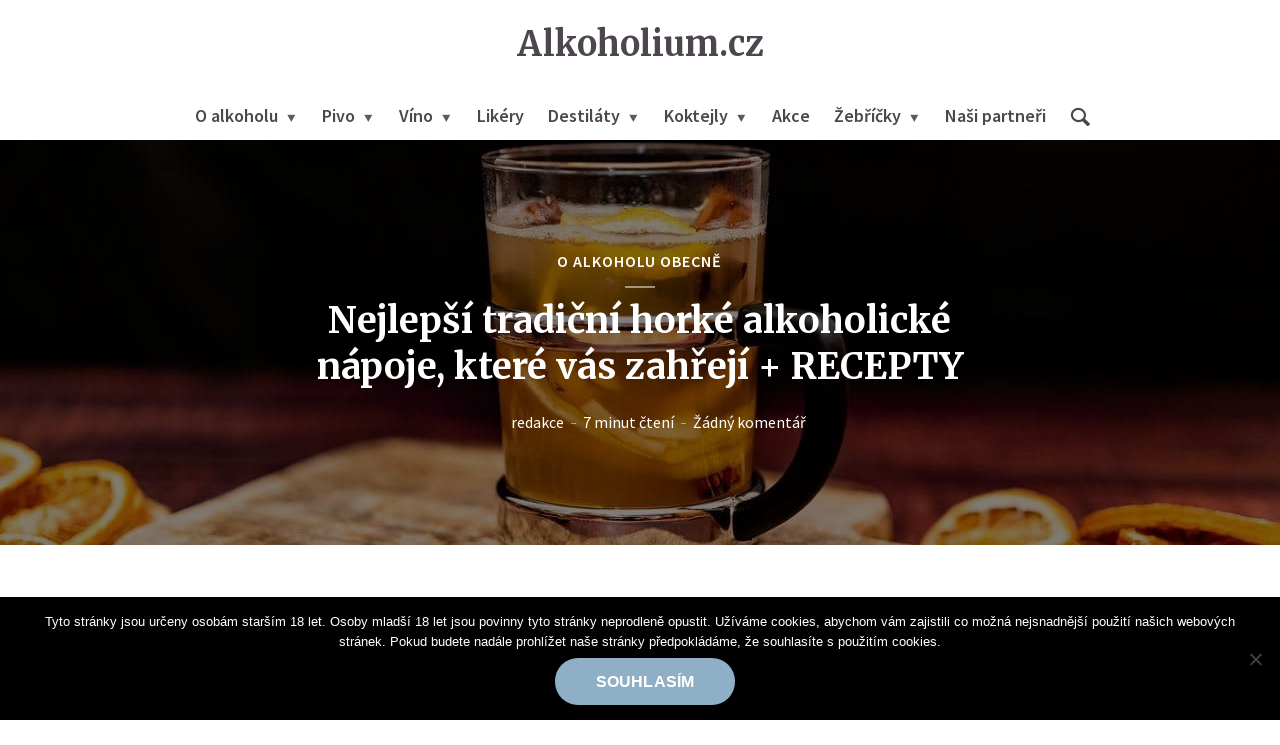

--- FILE ---
content_type: text/html; charset=UTF-8
request_url: https://www.alkoholium.cz/tradicni-horke-alkoholicke-napoje/
body_size: 22946
content:
<!DOCTYPE html><html dir="ltr" lang="cs" class="no-js no-svg"><head><meta charset="UTF-8"><meta name="viewport" content="width=device-width, initial-scale=1"><link rel="profile" href="https://gmpg.org/xfn/11"><title>Nejlepší tradiční horké alkoholické nápoje, které vás zahřejí + RECEPTY | Alkoholium.cz</title><meta name="description" content="Jaké jsou nejlepší tradiční horké alkoholické nápoje, které vás zahřejí? Recepty na Grog, Svařák, Punč, horkou čokoládu s rumem, Bombardino nebo horký Cider." /><meta name="robots" content="max-snippet:-1, max-image-preview:large, max-video-preview:-1" /><meta name="author" content="redakce"/><meta name="google-site-verification" content="le471lE_PtzM5tH5WTxHdhI64HXYsfV7ise4W7DIAIo" /><link rel="canonical" href="https://www.alkoholium.cz/tradicni-horke-alkoholicke-napoje/" /><meta name="generator" content="All in One SEO (AIOSEO) 4.9.3" /><script type="application/ld+json" class="aioseo-schema">{"@context":"https:\/\/schema.org","@graph":[{"@type":"Article","@id":"https:\/\/www.alkoholium.cz\/tradicni-horke-alkoholicke-napoje\/#article","name":"Nejlep\u0161\u00ed tradi\u010dn\u00ed hork\u00e9 alkoholick\u00e9 n\u00e1poje, kter\u00e9 v\u00e1s zah\u0159ej\u00ed + RECEPTY | Alkoholium.cz","headline":"Nejlep\u0161\u00ed tradi\u010dn\u00ed hork\u00e9 alkoholick\u00e9 n\u00e1poje, kter\u00e9 v\u00e1s zah\u0159ej\u00ed + RECEPTY","author":{"@id":"https:\/\/www.alkoholium.cz\/author\/sefredaktor\/#author"},"publisher":{"@id":"https:\/\/www.alkoholium.cz\/#organization"},"image":{"@type":"ImageObject","url":"https:\/\/www.alkoholium.cz\/wp-content\/uploads\/2022\/09\/horky-alkoholicky-napoj.jpg","width":1280,"height":853,"caption":"Hork\u00fd alkoholick\u00fd n\u00e1poj"},"datePublished":"2022-09-29T06:55:33+00:00","dateModified":"2022-09-29T06:55:33+00:00","inLanguage":"cs-CZ","mainEntityOfPage":{"@id":"https:\/\/www.alkoholium.cz\/tradicni-horke-alkoholicke-napoje\/#webpage"},"isPartOf":{"@id":"https:\/\/www.alkoholium.cz\/tradicni-horke-alkoholicke-napoje\/#webpage"},"articleSection":"O alkoholu obecn\u011b"},{"@type":"BreadcrumbList","@id":"https:\/\/www.alkoholium.cz\/tradicni-horke-alkoholicke-napoje\/#breadcrumblist","itemListElement":[{"@type":"ListItem","@id":"https:\/\/www.alkoholium.cz#listItem","position":1,"name":"Home","item":"https:\/\/www.alkoholium.cz","nextItem":{"@type":"ListItem","@id":"https:\/\/www.alkoholium.cz\/o-alkoholu-obecne\/#listItem","name":"O alkoholu obecn\u011b"}},{"@type":"ListItem","@id":"https:\/\/www.alkoholium.cz\/o-alkoholu-obecne\/#listItem","position":2,"name":"O alkoholu obecn\u011b","item":"https:\/\/www.alkoholium.cz\/o-alkoholu-obecne\/","nextItem":{"@type":"ListItem","@id":"https:\/\/www.alkoholium.cz\/tradicni-horke-alkoholicke-napoje\/#listItem","name":"Nejlep\u0161\u00ed tradi\u010dn\u00ed hork\u00e9 alkoholick\u00e9 n\u00e1poje, kter\u00e9 v\u00e1s zah\u0159ej\u00ed + RECEPTY"},"previousItem":{"@type":"ListItem","@id":"https:\/\/www.alkoholium.cz#listItem","name":"Home"}},{"@type":"ListItem","@id":"https:\/\/www.alkoholium.cz\/tradicni-horke-alkoholicke-napoje\/#listItem","position":3,"name":"Nejlep\u0161\u00ed tradi\u010dn\u00ed hork\u00e9 alkoholick\u00e9 n\u00e1poje, kter\u00e9 v\u00e1s zah\u0159ej\u00ed + RECEPTY","previousItem":{"@type":"ListItem","@id":"https:\/\/www.alkoholium.cz\/o-alkoholu-obecne\/#listItem","name":"O alkoholu obecn\u011b"}}]},{"@type":"Organization","@id":"https:\/\/www.alkoholium.cz\/#organization","name":"Alkoholium.cz","description":"Internetov\u00fd magaz\u00edn o alkoholick\u00fdch n\u00e1poj\u00edch sna\u017e\u00edc\u00ed se o osv\u011btu v\u0161ech konzument\u016f alkoholu.","url":"https:\/\/www.alkoholium.cz\/"},{"@type":"Person","@id":"https:\/\/www.alkoholium.cz\/author\/sefredaktor\/#author","url":"https:\/\/www.alkoholium.cz\/author\/sefredaktor\/","name":"redakce","image":{"@type":"ImageObject","@id":"https:\/\/www.alkoholium.cz\/tradicni-horke-alkoholicke-napoje\/#authorImage","url":"https:\/\/secure.gravatar.com\/avatar\/bb778cadba9071141f8f373edeb1ad0c871d62927eacb82d4aae217010d0fcfc?s=96&d=blank&r=g","width":96,"height":96,"caption":"redakce"}},{"@type":"WebPage","@id":"https:\/\/www.alkoholium.cz\/tradicni-horke-alkoholicke-napoje\/#webpage","url":"https:\/\/www.alkoholium.cz\/tradicni-horke-alkoholicke-napoje\/","name":"Nejlep\u0161\u00ed tradi\u010dn\u00ed hork\u00e9 alkoholick\u00e9 n\u00e1poje, kter\u00e9 v\u00e1s zah\u0159ej\u00ed + RECEPTY | Alkoholium.cz","description":"Jak\u00e9 jsou nejlep\u0161\u00ed tradi\u010dn\u00ed hork\u00e9 alkoholick\u00e9 n\u00e1poje, kter\u00e9 v\u00e1s zah\u0159ej\u00ed? Recepty na Grog, Sva\u0159\u00e1k, Pun\u010d, horkou \u010dokol\u00e1du s rumem, Bombardino nebo hork\u00fd Cider.","inLanguage":"cs-CZ","isPartOf":{"@id":"https:\/\/www.alkoholium.cz\/#website"},"breadcrumb":{"@id":"https:\/\/www.alkoholium.cz\/tradicni-horke-alkoholicke-napoje\/#breadcrumblist"},"author":{"@id":"https:\/\/www.alkoholium.cz\/author\/sefredaktor\/#author"},"creator":{"@id":"https:\/\/www.alkoholium.cz\/author\/sefredaktor\/#author"},"image":{"@type":"ImageObject","url":"https:\/\/www.alkoholium.cz\/wp-content\/uploads\/2022\/09\/horky-alkoholicky-napoj.jpg","@id":"https:\/\/www.alkoholium.cz\/tradicni-horke-alkoholicke-napoje\/#mainImage","width":1280,"height":853,"caption":"Hork\u00fd alkoholick\u00fd n\u00e1poj"},"primaryImageOfPage":{"@id":"https:\/\/www.alkoholium.cz\/tradicni-horke-alkoholicke-napoje\/#mainImage"},"datePublished":"2022-09-29T06:55:33+00:00","dateModified":"2022-09-29T06:55:33+00:00"},{"@type":"WebSite","@id":"https:\/\/www.alkoholium.cz\/#website","url":"https:\/\/www.alkoholium.cz\/","name":"Alkoholium.cz","description":"Internetov\u00fd magaz\u00edn o alkoholick\u00fdch n\u00e1poj\u00edch sna\u017e\u00edc\u00ed se o osv\u011btu v\u0161ech konzument\u016f alkoholu.","inLanguage":"cs-CZ","publisher":{"@id":"https:\/\/www.alkoholium.cz\/#organization"}}]}</script><link rel='dns-prefetch' href='//fonts.googleapis.com' /><link rel="alternate" type="application/rss+xml" title="Alkoholium.cz &raquo; RSS zdroj" href="https://www.alkoholium.cz/feed/" /><link rel="alternate" type="application/rss+xml" title="Alkoholium.cz &raquo; RSS komentářů" href="https://www.alkoholium.cz/comments/feed/" /><link rel="alternate" type="application/rss+xml" title="Alkoholium.cz &raquo; RSS komentářů pro Nejlepší tradiční horké alkoholické nápoje, které vás zahřejí + RECEPTY" href="https://www.alkoholium.cz/tradicni-horke-alkoholicke-napoje/feed/" /><link rel="alternate" title="oEmbed (JSON)" type="application/json+oembed" href="https://www.alkoholium.cz/wp-json/oembed/1.0/embed?url=https%3A%2F%2Fwww.alkoholium.cz%2Ftradicni-horke-alkoholicke-napoje%2F" /><link rel="alternate" title="oEmbed (XML)" type="text/xml+oembed" href="https://www.alkoholium.cz/wp-json/oembed/1.0/embed?url=https%3A%2F%2Fwww.alkoholium.cz%2Ftradicni-horke-alkoholicke-napoje%2F&#038;format=xml" /><style id='wp-img-auto-sizes-contain-inline-css' type='text/css'>img:is([sizes=auto i],[sizes^="auto," i]){contain-intrinsic-size:3000px 1500px}</style><link rel='stylesheet' id='usrStyle-css' href='https://www.alkoholium.cz/wp-content/plugins/universal-star-rating/css/style.css?ver=17152c56fe88029bcf08679f9e5a569f' type='text/css' media='all' /><style id='wp-block-library-inline-css' type='text/css'>:root{--wp-block-synced-color:#7a00df;--wp-block-synced-color--rgb:122,0,223;--wp-bound-block-color:var(--wp-block-synced-color);--wp-editor-canvas-background:#ddd;--wp-admin-theme-color:#007cba;--wp-admin-theme-color--rgb:0,124,186;--wp-admin-theme-color-darker-10:#006ba1;--wp-admin-theme-color-darker-10--rgb:0,107,160.5;--wp-admin-theme-color-darker-20:#005a87;--wp-admin-theme-color-darker-20--rgb:0,90,135;--wp-admin-border-width-focus:2px}@media (min-resolution:192dpi){:root{--wp-admin-border-width-focus:1.5px}}.wp-element-button{cursor:pointer}:root .has-very-light-gray-background-color{background-color:#eee}:root .has-very-dark-gray-background-color{background-color:#313131}:root .has-very-light-gray-color{color:#eee}:root .has-very-dark-gray-color{color:#313131}:root .has-vivid-green-cyan-to-vivid-cyan-blue-gradient-background{background:linear-gradient(135deg,#00d084,#0693e3)}:root .has-purple-crush-gradient-background{background:linear-gradient(135deg,#34e2e4,#4721fb 50%,#ab1dfe)}:root .has-hazy-dawn-gradient-background{background:linear-gradient(135deg,#faaca8,#dad0ec)}:root .has-subdued-olive-gradient-background{background:linear-gradient(135deg,#fafae1,#67a671)}:root .has-atomic-cream-gradient-background{background:linear-gradient(135deg,#fdd79a,#004a59)}:root .has-nightshade-gradient-background{background:linear-gradient(135deg,#330968,#31cdcf)}:root .has-midnight-gradient-background{background:linear-gradient(135deg,#020381,#2874fc)}:root{--wp--preset--font-size--normal:16px;--wp--preset--font-size--huge:42px}.has-regular-font-size{font-size:1em}.has-larger-font-size{font-size:2.625em}.has-normal-font-size{font-size:var(--wp--preset--font-size--normal)}.has-huge-font-size{font-size:var(--wp--preset--font-size--huge)}.has-text-align-center{text-align:center}.has-text-align-left{text-align:left}.has-text-align-right{text-align:right}.has-fit-text{white-space:nowrap!important}#end-resizable-editor-section{display:none}.aligncenter{clear:both}.items-justified-left{justify-content:flex-start}.items-justified-center{justify-content:center}.items-justified-right{justify-content:flex-end}.items-justified-space-between{justify-content:space-between}.screen-reader-text{border:0;clip-path:inset(50%);height:1px;margin:-1px;overflow:hidden;padding:0;position:absolute;width:1px;word-wrap:normal!important}.screen-reader-text:focus{background-color:#ddd;clip-path:none;color:#444;display:block;font-size:1em;height:auto;left:5px;line-height:normal;padding:15px 23px 14px;text-decoration:none;top:5px;width:auto;z-index:100000}html:where(.has-border-color){border-style:solid}html:where([style*=border-top-color]){border-top-style:solid}html:where([style*=border-right-color]){border-right-style:solid}html:where([style*=border-bottom-color]){border-bottom-style:solid}html:where([style*=border-left-color]){border-left-style:solid}html:where([style*=border-width]){border-style:solid}html:where([style*=border-top-width]){border-top-style:solid}html:where([style*=border-right-width]){border-right-style:solid}html:where([style*=border-bottom-width]){border-bottom-style:solid}html:where([style*=border-left-width]){border-left-style:solid}html:where(img[class*=wp-image-]){height:auto;max-width:100%}:where(figure){margin:0 0 1em}html:where(.is-position-sticky){--wp-admin--admin-bar--position-offset:var(--wp-admin--admin-bar--height,0px)}@media screen and (max-width:600px){html:where(.is-position-sticky){--wp-admin--admin-bar--position-offset:0px}}</style><style id='global-styles-inline-css' type='text/css'>:root{--wp--preset--aspect-ratio--square:1;--wp--preset--aspect-ratio--4-3:4/3;--wp--preset--aspect-ratio--3-4:3/4;--wp--preset--aspect-ratio--3-2:3/2;--wp--preset--aspect-ratio--2-3:2/3;--wp--preset--aspect-ratio--16-9:16/9;--wp--preset--aspect-ratio--9-16:9/16;--wp--preset--color--black:#000000;--wp--preset--color--cyan-bluish-gray:#abb8c3;--wp--preset--color--white:#ffffff;--wp--preset--color--pale-pink:#f78da7;--wp--preset--color--vivid-red:#cf2e2e;--wp--preset--color--luminous-vivid-orange:#ff6900;--wp--preset--color--luminous-vivid-amber:#fcb900;--wp--preset--color--light-green-cyan:#7bdcb5;--wp--preset--color--vivid-green-cyan:#00d084;--wp--preset--color--pale-cyan-blue:#8ed1fc;--wp--preset--color--vivid-cyan-blue:#0693e3;--wp--preset--color--vivid-purple:#9b51e0;--wp--preset--color--opinion-acc:#8fafc6;--wp--preset--color--opinion-txt:#4d464f;--wp--preset--color--opinion-bg:#ffffff;--wp--preset--color--opinion-bg-light:#f2f2f3;--wp--preset--gradient--vivid-cyan-blue-to-vivid-purple:linear-gradient(135deg,rgb(6,147,227) 0%,rgb(155,81,224) 100%);--wp--preset--gradient--light-green-cyan-to-vivid-green-cyan:linear-gradient(135deg,rgb(122,220,180) 0%,rgb(0,208,130) 100%);--wp--preset--gradient--luminous-vivid-amber-to-luminous-vivid-orange:linear-gradient(135deg,rgb(252,185,0) 0%,rgb(255,105,0) 100%);--wp--preset--gradient--luminous-vivid-orange-to-vivid-red:linear-gradient(135deg,rgb(255,105,0) 0%,rgb(207,46,46) 100%);--wp--preset--gradient--very-light-gray-to-cyan-bluish-gray:linear-gradient(135deg,rgb(238,238,238) 0%,rgb(169,184,195) 100%);--wp--preset--gradient--cool-to-warm-spectrum:linear-gradient(135deg,rgb(74,234,220) 0%,rgb(151,120,209) 20%,rgb(207,42,186) 40%,rgb(238,44,130) 60%,rgb(251,105,98) 80%,rgb(254,248,76) 100%);--wp--preset--gradient--blush-light-purple:linear-gradient(135deg,rgb(255,206,236) 0%,rgb(152,150,240) 100%);--wp--preset--gradient--blush-bordeaux:linear-gradient(135deg,rgb(254,205,165) 0%,rgb(254,45,45) 50%,rgb(107,0,62) 100%);--wp--preset--gradient--luminous-dusk:linear-gradient(135deg,rgb(255,203,112) 0%,rgb(199,81,192) 50%,rgb(65,88,208) 100%);--wp--preset--gradient--pale-ocean:linear-gradient(135deg,rgb(255,245,203) 0%,rgb(182,227,212) 50%,rgb(51,167,181) 100%);--wp--preset--gradient--electric-grass:linear-gradient(135deg,rgb(202,248,128) 0%,rgb(113,206,126) 100%);--wp--preset--gradient--midnight:linear-gradient(135deg,rgb(2,3,129) 0%,rgb(40,116,252) 100%);--wp--preset--font-size--small:16px;--wp--preset--font-size--medium:20px;--wp--preset--font-size--large:30px;--wp--preset--font-size--x-large:42px;--wp--preset--font-size--normal:20px;--wp--preset--font-size--huge:40px;--wp--preset--spacing--20:0.44rem;--wp--preset--spacing--30:0.67rem;--wp--preset--spacing--40:1rem;--wp--preset--spacing--50:1.5rem;--wp--preset--spacing--60:2.25rem;--wp--preset--spacing--70:3.38rem;--wp--preset--spacing--80:5.06rem;--wp--preset--shadow--natural:6px 6px 9px rgba(0,0,0,0.2);--wp--preset--shadow--deep:12px 12px 50px rgba(0,0,0,0.4);--wp--preset--shadow--sharp:6px 6px 0px rgba(0,0,0,0.2);--wp--preset--shadow--outlined:6px 6px 0px -3px rgb(255,255,255),6px 6px rgb(0,0,0);--wp--preset--shadow--crisp:6px 6px 0px rgb(0,0,0)}:where(.is-layout-flex){gap:0.5em}:where(.is-layout-grid){gap:0.5em}body .is-layout-flex{display:flex}.is-layout-flex{flex-wrap:wrap;align-items:center}.is-layout-flex >:is(*,div){margin:0}body .is-layout-grid{display:grid}.is-layout-grid >:is(*,div){margin:0}:where(.wp-block-columns.is-layout-flex){gap:2em}:where(.wp-block-columns.is-layout-grid){gap:2em}:where(.wp-block-post-template.is-layout-flex){gap:1.25em}:where(.wp-block-post-template.is-layout-grid){gap:1.25em}.has-black-color{color:var(--wp--preset--color--black) !important}.has-cyan-bluish-gray-color{color:var(--wp--preset--color--cyan-bluish-gray) !important}.has-white-color{color:var(--wp--preset--color--white) !important}.has-pale-pink-color{color:var(--wp--preset--color--pale-pink) !important}.has-vivid-red-color{color:var(--wp--preset--color--vivid-red) !important}.has-luminous-vivid-orange-color{color:var(--wp--preset--color--luminous-vivid-orange) !important}.has-luminous-vivid-amber-color{color:var(--wp--preset--color--luminous-vivid-amber) !important}.has-light-green-cyan-color{color:var(--wp--preset--color--light-green-cyan) !important}.has-vivid-green-cyan-color{color:var(--wp--preset--color--vivid-green-cyan) !important}.has-pale-cyan-blue-color{color:var(--wp--preset--color--pale-cyan-blue) !important}.has-vivid-cyan-blue-color{color:var(--wp--preset--color--vivid-cyan-blue) !important}.has-vivid-purple-color{color:var(--wp--preset--color--vivid-purple) !important}.has-black-background-color{background-color:var(--wp--preset--color--black) !important}.has-cyan-bluish-gray-background-color{background-color:var(--wp--preset--color--cyan-bluish-gray) !important}.has-white-background-color{background-color:var(--wp--preset--color--white) !important}.has-pale-pink-background-color{background-color:var(--wp--preset--color--pale-pink) !important}.has-vivid-red-background-color{background-color:var(--wp--preset--color--vivid-red) !important}.has-luminous-vivid-orange-background-color{background-color:var(--wp--preset--color--luminous-vivid-orange) !important}.has-luminous-vivid-amber-background-color{background-color:var(--wp--preset--color--luminous-vivid-amber) !important}.has-light-green-cyan-background-color{background-color:var(--wp--preset--color--light-green-cyan) !important}.has-vivid-green-cyan-background-color{background-color:var(--wp--preset--color--vivid-green-cyan) !important}.has-pale-cyan-blue-background-color{background-color:var(--wp--preset--color--pale-cyan-blue) !important}.has-vivid-cyan-blue-background-color{background-color:var(--wp--preset--color--vivid-cyan-blue) !important}.has-vivid-purple-background-color{background-color:var(--wp--preset--color--vivid-purple) !important}.has-black-border-color{border-color:var(--wp--preset--color--black) !important}.has-cyan-bluish-gray-border-color{border-color:var(--wp--preset--color--cyan-bluish-gray) !important}.has-white-border-color{border-color:var(--wp--preset--color--white) !important}.has-pale-pink-border-color{border-color:var(--wp--preset--color--pale-pink) !important}.has-vivid-red-border-color{border-color:var(--wp--preset--color--vivid-red) !important}.has-luminous-vivid-orange-border-color{border-color:var(--wp--preset--color--luminous-vivid-orange) !important}.has-luminous-vivid-amber-border-color{border-color:var(--wp--preset--color--luminous-vivid-amber) !important}.has-light-green-cyan-border-color{border-color:var(--wp--preset--color--light-green-cyan) !important}.has-vivid-green-cyan-border-color{border-color:var(--wp--preset--color--vivid-green-cyan) !important}.has-pale-cyan-blue-border-color{border-color:var(--wp--preset--color--pale-cyan-blue) !important}.has-vivid-cyan-blue-border-color{border-color:var(--wp--preset--color--vivid-cyan-blue) !important}.has-vivid-purple-border-color{border-color:var(--wp--preset--color--vivid-purple) !important}.has-vivid-cyan-blue-to-vivid-purple-gradient-background{background:var(--wp--preset--gradient--vivid-cyan-blue-to-vivid-purple) !important}.has-light-green-cyan-to-vivid-green-cyan-gradient-background{background:var(--wp--preset--gradient--light-green-cyan-to-vivid-green-cyan) !important}.has-luminous-vivid-amber-to-luminous-vivid-orange-gradient-background{background:var(--wp--preset--gradient--luminous-vivid-amber-to-luminous-vivid-orange) !important}.has-luminous-vivid-orange-to-vivid-red-gradient-background{background:var(--wp--preset--gradient--luminous-vivid-orange-to-vivid-red) !important}.has-very-light-gray-to-cyan-bluish-gray-gradient-background{background:var(--wp--preset--gradient--very-light-gray-to-cyan-bluish-gray) !important}.has-cool-to-warm-spectrum-gradient-background{background:var(--wp--preset--gradient--cool-to-warm-spectrum) !important}.has-blush-light-purple-gradient-background{background:var(--wp--preset--gradient--blush-light-purple) !important}.has-blush-bordeaux-gradient-background{background:var(--wp--preset--gradient--blush-bordeaux) !important}.has-luminous-dusk-gradient-background{background:var(--wp--preset--gradient--luminous-dusk) !important}.has-pale-ocean-gradient-background{background:var(--wp--preset--gradient--pale-ocean) !important}.has-electric-grass-gradient-background{background:var(--wp--preset--gradient--electric-grass) !important}.has-midnight-gradient-background{background:var(--wp--preset--gradient--midnight) !important}.has-small-font-size{font-size:var(--wp--preset--font-size--small) !important}.has-medium-font-size{font-size:var(--wp--preset--font-size--medium) !important}.has-large-font-size{font-size:var(--wp--preset--font-size--large) !important}.has-x-large-font-size{font-size:var(--wp--preset--font-size--x-large) !important}</style><style id='classic-theme-styles-inline-css' type='text/css'>.wp-block-button__link{color:#fff;background-color:#32373c;border-radius:9999px;box-shadow:none;text-decoration:none;padding:calc(.667em + 2px) calc(1.333em + 2px);font-size:1.125em}.wp-block-file__button{background:#32373c;color:#fff;text-decoration:none}</style><link rel='stylesheet' id='contact-form-7-css' href='https://www.alkoholium.cz/wp-content/plugins/contact-form-7/includes/css/styles.css?ver=6.1.4' type='text/css' media='all' /><link rel='stylesheet' id='cookie-notice-front-css' href='https://www.alkoholium.cz/wp-content/plugins/cookie-notice/css/front.min.css?ver=2.5.11' type='text/css' media='all' /><link rel='stylesheet' id='magic-liquidizer-table-style-css' href='https://www.alkoholium.cz/wp-content/plugins/magic-liquidizer-responsive-table/idcss/ml-responsive-table.css?ver=2.0.3' type='text/css' media='all' /><link rel='stylesheet' id='toc-screen-css' href='https://www.alkoholium.cz/wp-content/plugins/table-of-contents-plus/screen.min.css?ver=2411.1' type='text/css' media='all' /><style id='toc-screen-inline-css' type='text/css'>div#toc_container{background:#f9f9f9;border:1px solid #f9f9f9;width:99%}div#toc_container ul li{font-size:100%}</style><link rel='stylesheet' id='wp-polls-css' href='https://www.alkoholium.cz/wp-content/plugins/wp-polls/polls-css.css?ver=2.77.3' type='text/css' media='all' /><style id='wp-polls-inline-css' type='text/css'>.wp-polls .pollbar{margin:1px;font-size:6px;line-height:8px;height:8px;background:#F87D05;border:1px solid #F87D05}</style><link rel='stylesheet' id='opinion-fonts-css' href='https://fonts.googleapis.com/css?family=Source+Sans+Pro%3A400%2C600%7CMerriweather%3A400%2C700&#038;subset=latin&#038;ver=1.4.2' type='text/css' media='all' /><link rel='stylesheet' id='opinion-main-css' href='https://www.alkoholium.cz/wp-content/themes/opinion/assets/css/min.css?ver=1.4.2' type='text/css' media='all' /><style id='opinion-main-inline-css' type='text/css'>@media (min-width:570px){.container{padding-left:23px;padding-right:23px}}@media (min-width:970px){.container{padding-left:26px;padding-right:26px}}@media (min-width:1100px){.container{padding-left:52px;padding-right:52px}.row{margin-left:-26px;margin-right:-26px}.col,.col-1,.col-10,.col-11,.col-12,.col-2,.col-3,.col-4,.col-5,.col-6,.col-7,.col-8,.col-9,.col-auto,.col-lg,.col-lg-1,.col-lg-10,.col-lg-11,.col-lg-12,.col-lg-2,.col-lg-3,.col-lg-4,.col-lg-5,.col-lg-6,.col-lg-7,.col-lg-8,.col-lg-9,.col-lg-auto,.col-md,.col-md-1,.col-md-10,.col-md-11,.col-md-12,.col-md-2,.col-md-3,.col-md-4,.col-md-5,.col-md-6,.col-md-7,.col-md-8,.col-md-9,.col-md-auto,.col-sm,.col-sm-1,.col-sm-10,.col-sm-11,.col-sm-12,.col-sm-2,.col-sm-3,.col-sm-4,.col-sm-5,.col-sm-6,.col-sm-7,.col-sm-8,.col-sm-9,.col-sm-auto,.col-xl,.col-xl-1,.col-xl-10,.col-xl-11,.col-xl-12,.col-xl-2,.col-xl-3,.col-xl-4,.col-xl-5,.col-xl-6,.col-xl-7,.col-xl-8,.col-xl-9,.col-xl-auto{padding-left:26px;padding-right:26px}}.opinion-top-bar{background-color:#4D464F;color:#ffffff}.opinion-top-bar .sub-menu{background-color:#4D464F}.opinion-top-bar a{color:#ffffff}.opinion-top-bar ul li a:before{background-color:#8fafc6}.opinion-top-bar .container{height:42px}.opinion-header{font-family:'Source Sans Pro';font-weight:600;background:#ffffff;color:#4D464F;font-size:2rem}.opinion-header a{font-size:1.8rem;color:#4D464F}.opinion-header li:hover > a,.opinion-action-close:hover,.opinion-header .opinion-menu > li.current-menu-ancestor>a,.opinion-header .opinion-menu > li.current-menu-item>a{color:#8fafc6}.opinion-header .site-title a{font-size:3.4rem}.opinion-header .opinion-menu .sub-menu{background:#8fafc6}.opinion-header .opinion-menu .sub-menu .sub-menu{border-left:1px solid rgba(255,255,255,0.1)}.opinion-header .opinion-menu .sub-menu .opinion-rev.sub-menu{border-left:none;border-right:1px solid rgba(255,255,255,0.1)}.opinion-header .opinion-menu .sub-menu li a{color:#FFF}.opinion-header-border{background:rgba(77,70,79,0.1)}body .opinion-header-sticky>.container:first-child{height:82px}.opinion-header-sticky .opinion-logo img{max-height:82px}ul.opinion-menu .opinion-mega-menu > .sub-menu{top:80px}body .opinion-header-sticky ul.opinion-menu .opinion-mega-menu > .sub-menu{top:61px}body,#cancel-comment-reply-link{font-family:'Source Sans Pro';font-weight:400}body{font-size:1.6rem;color:#4D464F;background:#ffffff}.entry-category a,.section-nav a{color:#4D464F}.entry-title,.entry-title a,h1,h2,h3,h4,h5,h6,.h1,.h2,.h3,.h4,.h5,.h6{color:#4D464F}.entry-meta-primary a:after{background-color:#8fafc6}.entry-category a:hover,.section-nav a:hover,.entry-title a:hover,.entry-meta a:hover,.fn a:hover,.slot-title a:hover{background:rgba(77,70,79,0.1)}.entry-category:after,.entry-category a + a:before,.meta-item +.meta-item:before,.section-nav li + li a:before,.section-title + .section-nav:before,.opinion-single .entry-tags:before,.opinion-single .entry-share:before,.section-nav:before{background-color:#4D464F}.format-audio .entry-title a:before,.format-gallery .entry-title a:before,.format-video .entry-title a:before,.sticky .entry-title a:before{background-color:#4D464F;color:#ffffff}.opinion-duotone .entry-title a:before,.opinion-inverted .entry-title a:before{background-color:#FFF;color:#4D464F}.opinion-duotone .entry-media a::after,.opinion-duotone .entry-media a::before{background:#8fafc6}.opinion-duotone .entry-meta-primary a:after{border:1px solid rgba(255,255,255,0.8)}.opinion-breadcrumbs{color:rgba(77,70,79,0.5)}.opinion-breadcrumbs a{color:#8fafc6}.opinion-breadcrumbs a:hover{background:rgba(143,175,198,0.1)}.meks_ess a:hover{background-color:#4D464F}a{color:#4D464F}.entry-content a,.entry-content li a,.comment-content a{color:#4D464F;box-shadow:0 1px 0 rgba(77,70,79,0.5)}.entry-content p a:hover,.entry-content li a:hover,.comment-content a:hover,.entry-content .wp-caption-text a:hover{background:rgba(77,70,79,0.1)}.entry-content blockquote cite a,.entry-content blockquote p a{box-shadow:0 1px 0 rgba(255,255,255,0.5)}.entry-content blockquote cite a:hover,.entry-content blockquote p a:hover{background:rgba(255,255,255,0.1)}.entry-meta a,.section-meta a{color:#4D464F}blockquote{background:#8fafc6;color:#ffffff}.menu-main .sub-menu li a{font-size:1.8rem}thead{background:#4D464F;color:#ffffff}code,pre,pre h2{background:#4D464F;color:#ffffff}h1,h2,h3,h4,.h1,.h2,.h3,.h4,h5,h6,.h5,.h6,blockquote,.fn,.mks_author_widget h3,.opinion-menu .opinion-mega-menu .opinion-menu-posts li a,.wp-block-cover .wp-block-cover-image-text,.wp-block-cover .wp-block-cover-text,.wp-block-cover h2,.wp-block-cover-image .wp-block-cover-image-text,.wp-block-cover-image .wp-block-cover-text,.wp-block-cover-image h2{font-family:'Merriweather';font-weight:700}h1,h2,h3,h4,.h1,.h2,.h3,.h4,.fn,.mks_author_widget h3,.opinion-menu .opinion-mega-menu .opinion-menu-posts li a{font-size:2.4rem}.opinion-menu .opinion-mega-menu .opinion-menu-posts li a{font-size:1.6rem}h5,h6,.h5,.h6{font-size:2rem}.section-title{font-size:2.4rem}.opinion-sidebar,.font-small,.font-medium,.entry-summary,.opinion-footer,.wp-block-quote cite{font-size:1.6rem;line-height:1.5}.h2-md,.fn,.wp-block-cover-image .wp-block-cover-image-text,.wp-block-cover-image .wp-block-cover-text,.wp-block-cover-image h2,.wp-block-cover .wp-block-cover-image-text,.wp-block-cover .wp-block-cover-text,.wp-block-cover h2{font-size:1.8rem}.opinion-header > .container:first-child{height:90px}.opinion-header .site-title img{max-height:70px}@media (min-width:570px){body{font-size:1.8rem}.opinion-header > .container:first-child{height:110px}.opinion-header .site-title img{max-height:90px}.h2-md{font-size:2.4rem}.opinion-single-cover{height:303px}.opinion-page-cover{height:300px}.opinion-category-cover{height:375px}.opinion-layout-h-cover{height:464px}.opinion-layout-l-cover{height:473px}.opinion-layout-m{height:557px}.opinion-layout-m-cover{height:464px}.entry-category a,.section-nav a,.section-category a,.entry-meta,.section-meta{font-size:1.6rem}.opinion-layout-small .entry-category a{font-size:1.5rem}}@media (min-width:970px){body{font-size:2.0rem}h1,.h1,.section-title{font-size:3.2rem}h2,.h2,.h2-md{font-size:3rem}h3,.h3,.wp-block-cover .wp-block-cover-image-text,.wp-block-cover .wp-block-cover-text,.wp-block-cover h2,.wp-block-cover-image .wp-block-cover-image-text,.wp-block-cover-image .wp-block-cover-text,.wp-block-cover-image h2{font-size:2.6rem}h4,.h4{font-size:2.2rem}h5,.h5,.mks_author_widget h3{font-size:2rem}h6,.h6,.fn,blockquote{font-size:1.8rem}.font-medium{font-size:1.8rem}.opinion-header > .container:first-child{height:120px}.opinion-header .site-title img{max-height:100px}.opinion-single-cover{height:405px}.opinion-page-cover{height:400px}.opinion-category-cover{height:500px}.opinion-layout-h-cover{height:619px}.opinion-layout-l-cover{height:515px}.opinion-layout-m{height:619px}.opinion-layout-m-cover{height:619px}}@media (min-width:1100px){h1,.h1{font-size:3.4rem}h2,.h2,.h2-md{font-size:3.2rem}h3,.h3{font-size:2.6rem}h4,.h4{font-size:2.4rem}h5,.h5,.mks_author_widget h3{font-size:2.2rem}h6,.h6,.fn,blockquote{font-size:2.0rem}.section-title{font-size:3.6rem}}.opinion-bg-light,.opinion-comments .comment-respond{background:#f2f2f3;color:#4D464F}.opinion-sidebar a,.widget_calendar table caption{color:#4D464F}.widget p a:hover,.widget li a:hover,.widget .entry-header a:hover{background-color:rgba(77,70,79,0.1)}.widget-title{font-family:'Source Sans Pro';font-weight:600;font-size:2.0rem}.widget_calendar table tbody td a{background:hsla(275,23%,67%,.8)}.comment-author-link,.recentcomments{color:rgba(77,70,79,.6)}.widget .mks_social_widgetli a:hover{background-color:rgba(77,70,79,1);opacity:1}.widget .wp-caption-text:after{background:rgba(77,70,79,1)}.opinion-inverted .widget-title,.mks_author_widget .opinion-inverted h3{color:#ffffff}.mks_ads_widget .opinion-inverted .widget-title{color:#4D464F}.widget .opinion-invertedp a:hover,.widget .opinion-inverted li a:hover{background-color:rgba(255,255,255,0.1)}.opinion-footer{background-color:#4D464F}.opinion-footer,.opinion-footer a,.opinion-footer .widget-title{color:#ffffff}.opinion-prefooter a:hover{color:#8fafc6}.opinion-footer-widgets .widget a:hover{background:rgba(255,255,255,0.1)}.opinion-footer-widgets .comment-author-link,.opinion-footer-widgets .recentcomments{color:rgba(255,255,255,0.6)}.opinion-footer-widgets button,.opinion-footer-widgets input[type=submit]{background:#8fafc6;color:#ffffff}.opinion-footer-widgets button:hover,.opinion-footer-widgets input[type=submit]:hover,.opinion-footer-widgets .widget .tagcloud a:hover{background:#ffffff;color:#4D464F}.opinion-footer-widgets .wp-caption-text:after{background:#ffffff}.opinion-footer-widgets .widget .tagcloud a{border-color:rgba(255,255,255,0.5);color:#ffffff}.opinion-postfooter a{box-shadow:0 1px 0 rgba(255,255,255,0.5)}.opinion-postfooter a:hover{background:rgba(255,255,255,0.1)}.opinion-postfooter:before{background:#ffffff}.opinion-button,.entry-content .opinion-button,input[type="submit"],.comment-reply-link,.opinion-pagination a,.widget .mks_read_more a,.widget .mks_autor_link_wrap a,button,.meks-instagram-follow-link .meks-widget-cta,.opinion-comments .page-numbers li a,ul.mks_social_widget_ul li a,body div.wpforms-container-full .wpforms-form input[type=submit],body div.wpforms-container-full .wpforms-form button[type=submit],body div.wpforms-container-full .wpforms-form .wpforms-page-button{background-color:#8fafc6;color:#ffffff}.opinion-button:hover,.entry-content .opinion-button:hover,input[type="submit"]:hover,.comment-reply-link:hover,.opinion-pagination a:hover,.widget .mks_read_more a:hover,.widget .mks_autor_link_wrap a:hover,button:hover,.meks-instagram-follow-link .meks-widget-cta:hover,.opinion-comments .page-numbers li a:hover,ul.mks_social_widget_ul li a:hover,body div.wpforms-container-full .wpforms-form input[type=submit]:hover,body div.wpforms-container-full .wpforms-form button[type=submit]:hover,body div.wpforms-container-full .wpforms-form .wpforms-page-button:hover,body div.wpforms-container-full .wpforms-form input[type=submit]:focus,body div.wpforms-container-full .wpforms-form button[type=submit]:focus,body div.wpforms-container-full .wpforms-form .wpforms-page-button:focus{background:#4D464F}.opinion-button.opinion-button-hollow,.opinion-single .entry-tags a,.comment-reply-link,.page-numbers.current,.widget .tagcloud a,.opinion-comments .page-numbers li span{background:transparent;color:#4D464F;border-color:rgba(77,70,79,0.5)}.opinion-button.opinion-button-hollow:hover,.opinion-single .entry-tags a:hover,.comment-reply-link:hover,.widget .tagcloud a:hover,#cancel-comment-reply-link:hover{background:#4D464F;color:#ffffff}.entry-content a.mks_button:hover,.entry-content a.mks_ico:hover{background-color:#4D464F !important}.opinion-sticky-bottom{background:#ffffff}input[type=number],input[type=text],input[type=email],input[type=url],input[type=tel],input[type=password],input[type=date],input[type=search],select,textarea{background:#ffffff;border-color:rgba(77,70,79,0.2)}::-webkit-input-placeholder{border-color:rgba(77,70,79,0.5)}::-moz-placeholder{border-color:rgba(77,70,79,0.5)}:-ms-input-placeholder{border-color:rgba(77,70,79,0.5)}:-moz-placeholder{border-color:rgba(77,70,79,0.5)}.opinion-pagination{border-color:rgba(77,70,79,0.1)}.double-bounce1,.double-bounce2{background-color:rgba(143,175,198,0.5)}.opinion-inverted .opinion-button.opinion-button-hollow{color:#FFF;border-color:rgba(255,255,255,0.5)}.opinion-inverted .opinion-button:hover,.opinion-inverted .entry-content .opinion-button:hover,.opinion-inverted input[type="submit"]:hover,.opinion-inverted .comment-reply-link:hover,.opinion-inverted .opinion-pagination a:hover,.opinion-inverted .page-numbers.current:hover,.widget .opinion-inverted .mks_read_more a:hover,.widget .opinion-inverted .mks_autor_link_wrap a:hover,.widget .opinion-inverted .meks-instagram-follow-link .meks-widget-cta:hover,.opinion-inverted button:hover,.opinion-section-instagram .meks-instagram-follow-link .meks-widget-cta,.opinion-section-instagram .opinion-button,.opinion-module-slider .owl-nav.container .opinion-button,.widget .opinion-inverted ul.mks_social_widget_ul li a:hover,.gallery-columns-1 .opinion-button,.wp-block-gallery.columns-1 .opinion-button{background:#ffffff;color:#4D464F}.widget .opinion-inverted ul.mks_social_widget_ul li a:hover:before{color:#4D464F}.entry-content .opinion-inverted p a,.comment-content blockquote a{color:#ffffff;box-shadow:0 1px 0 rgba(255,255,255,0.5)}.entry-content .opinion-inverted p a:hover,.comment-content blockquote a:hover{background:rgba(255,255,255,0.1)}.opinion-section-instagram .meks-instagram-follow-link .meks-widget-cta:hover,.opinion-section-instagram .opinion-button:hover,.opinion-module-slider .owl-nav.container .opinion-button:hover,.gallery-columns-1 .opinion-button:hover,.wp-block-gallery.columns-1 .opinion-button:hover{background:#4D464F;color:#ffffff}.opinion-inverted{background-color:#4D464F;color:#ffffff}.opinion-inverted a,.comment-content blockquote cite a,.entry-content blockquote cite a,.entry-content blockquote p a,.opinion-inverted .entry-header,.opinion-inverted .entry-category a,.opinion-inverted .entry-title a,.opinion-inverted .entry-meta a,.opinion-inverted .section-title{color:#ffffff}.opinion-inverted .entry-category:after,.opinion-inverted .entry-category a + a:before,.opinion-inverted .meta-item +.meta-item:before{background-color:#ffffff}.opinion-inverted .entry-category a:hover,.opinion-inverted .section-nav a:hover,.opinion-inverted .entry-title a:hover,.opinion-inverted .entry-meta a:hover,.opinion-inverted a:hover{background:rgba(255,255,255,0.1)}.opinion-inverted p a{box-shadow:0 1px 0 rgba(255,255,255,0.5)}.opinion-inverted p a:hover{background:rgba(255,255,255,0.1)}.opinion-accent{background-color:#8fafc6}.opinion-accent button,.opinion-accent .meks-instagram-follow-link .meks-widget-cta,.opinion-accent .mks_autor_link_wrap a{background-color:#4D464F}body .entry-content .wp-audio-shortcode .mejs-controls{background-color:#8fafc6}.wp-block-image figcaption{color:#4D464F}.entry-content .wp-block-button__link{background:#8fafc6;color:#ffffff}.is-style-outline .wp-block-button__link{border:2px solid #4D464F;color:#4D464F}.wp-block-button__link:hover{background-color:#4D464F;color:#ffffff}.wp-block-separator{border-color:#4D464F}.wp-block-pullquote:not(.is-style-solid-color){border-top:4px solid #8fafc6;border-bottom:4px solid #8fafc6;color:#4D464F}.wp-block-pullquote:not(.is-style-solid-color) blockquote{color:#4D464F}.opinion-sidebar-none .wp-block-pullquote.alignfull.is-style-solid-color{box-shadow:-526px 0 0 #8fafc6,-1052px 0 0 #8fafc6,526px 0 0 #8fafc6,1052px 0 0 #8fafc6}@media (min-width:970px){img.size-opinion-a{height:472px}img.size-opinion-b{height:478px}img.size-opinion-c{height:295px}img.size-opinion-d{height:222px}img.size-opinion-e{height:295px}img.size-opinion-f{height:204px}img.size-opinion-g{height:166px}img.size-opinion-h{height:619px}img.size-opinion-i{height:478px}img.size-opinion-j{height:524px}img.size-opinion-k{height:443px}img.size-opinion-l{height:515px}img.size-opinion-m{height:619px}img.size-opinion-o{height:619px}img.size-opinion-h-cover{height:619px}img.size-opinion-l-cover{height:515px}img.size-opinion-m-cover{height:619px}img.size-opinion-o-cover{height:619px}img.size-opinion-single-wide{height:472px}img.size-opinion-single-cover{height:405px}img.size-opinion-page-wide{height:472px}img.size-opinion-page-cover{height:400px}img.size-opinion-category-cover{height:500px}}.has-small-font-size{font-size:1.3rem}.has-large-font-size{font-size:2.1rem}.has-huge-font-size{font-size:2.4rem}@media(min-width:570px){.has-small-font-size{font-size:1.6rem}.has-normal-font-size{font-size:2.0rem}.has-large-font-size{font-size:3.0rem}.has-huge-font-size{font-size:4.0rem}}.has-opinion-acc-background-color{background-color:#8fafc6}.has-opinion-acc-color{color:#8fafc6}.has-opinion-txt-background-color{background-color:#4d464f}.has-opinion-txt-color{color:#4d464f}.has-opinion-bg-background-color{background-color:#ffffff}.has-opinion-bg-color{color:#ffffff}.has-opinion-bg-light-background-color{background-color:#f2f2f3}.has-opinion-bg-light-color{color:#f2f2f3}.opinion-header .site-title a{text-transform:none}.site-description{text-transform:none}.opinion-header a{text-transform:none}.opinion-top-bar{text-transform:none}.widget-title{text-transform:uppercase}.section-title{text-transform:none}.entry-title{text-transform:none}</style><link rel='stylesheet' id='tablepress-default-css' href='https://www.alkoholium.cz/wp-content/tablepress-combined.min.css?ver=86' type='text/css' media='all' /><link rel='stylesheet' id='meks_ess-main-css' href='https://www.alkoholium.cz/wp-content/plugins/meks-easy-social-share/assets/css/main.css?ver=1.3' type='text/css' media='all' /><script type="text/javascript" id="cookie-notice-front-js-before">
var cnArgs = {"ajaxUrl":"https:\/\/www.alkoholium.cz\/wp-admin\/admin-ajax.php","nonce":"6298d98678","hideEffect":"fade","position":"bottom","onScroll":false,"onScrollOffset":100,"onClick":false,"cookieName":"cookie_notice_accepted","cookieTime":7862400,"cookieTimeRejected":2592000,"globalCookie":false,"redirection":false,"cache":false,"revokeCookies":false,"revokeCookiesOpt":"automatic"};//# sourceURL=cookie-notice-front-js-before

</script><script type="text/javascript" src="https://www.alkoholium.cz/wp-content/plugins/cookie-notice/js/front.min.js?ver=2.5.11" id="cookie-notice-front-js"></script><script type="text/javascript" src="https://www.alkoholium.cz/wp-includes/js/jquery/jquery.min.js?ver=3.7.1" id="jquery-core-js"></script><script type="text/javascript" src="https://www.alkoholium.cz/wp-includes/js/jquery/jquery-migrate.min.js?ver=3.4.1" id="jquery-migrate-js"></script><script type="text/javascript" id="jquery-js-after">
jQuery(document).ready(function() {jQuery(".5adeb7b8c88a2ad2eb17ff7478400c6a").click(function() {jQuery.post(
"https://www.alkoholium.cz/wp-admin/admin-ajax.php", {"action": "quick_adsense_onpost_ad_click","quick_adsense_onpost_ad_index": jQuery(this).attr("data-index"),"quick_adsense_nonce": "f0e25e6097",}, function(response) { });});});//# sourceURL=jquery-js-after

</script><script type="text/javascript" src="https://www.alkoholium.cz/wp-content/plugins/magic-liquidizer-responsive-table/idjs/ml.responsive.table.min.js?ver=2.0.3" id="magic-liquidizer-table-js"></script><link rel="https://api.w.org/" href="https://www.alkoholium.cz/wp-json/" /><link rel="alternate" title="JSON" type="application/json" href="https://www.alkoholium.cz/wp-json/wp/v2/posts/8036" /><link rel="EditURI" type="application/rsd+xml" title="RSD" href="https://www.alkoholium.cz/xmlrpc.php?rsd" /><meta name="generator" content="Redux 4.5.10" /><div style="padding:10px;text-align:center"><script src="https://ssp.seznam.cz/static/js/ssp.js"></script><div id="ssp-zone-281930"></div><script>





sssp.getAds([
{"zoneId": 281930,"id": "ssp-zone-281930","width": 970,"height": 210
}]);</script></div><style type="text/css" id="wp-custom-css">.entry-content a{color:#009cff !important}img{image-rendering:auto !important}</style></head><body data-rsssl=1 class="wp-singular post-template-default single single-post postid-8036 single-format-standard wp-embed-responsive wp-theme-opinion cookies-not-set opinion-sidebar-right opinion-hamburger-hidden opinion-v_1_4_2"> <header id="opinion-header" class="opinion-header"> <div class="container d-flex justify-content-between align-items-center"> <div class="opinion-slot-l"> </div><div class="opinion-slot-c d-flex align-items-center d-lg-block opinion-header-4"> <div class="opinion-site-branding"> <span class="site-title h1 logo-img-none"><a href="https://www.alkoholium.cz/" rel="home">Alkoholium.cz</a></span></div> <nav class="menu-horni-menu-container"><ul id="menu-horni-menu" class="opinion-menu"><li id="menu-item-15" class="menu-item menu-item-type-taxonomy menu-item-object-category current-post-ancestor current-menu-parent current-post-parent menu-item-has-children menu-item-15"><a href="https://www.alkoholium.cz/o-alkoholu-obecne/">O alkoholu</a><ul class="sub-menu"><li id="menu-item-2677" class="menu-item menu-item-type-custom menu-item-object-custom menu-item-2677"><a href="https://www.alkoholium.cz/alkoholismus/">Alkoholismus</a></li><li id="menu-item-2679" class="menu-item menu-item-type-custom menu-item-object-custom menu-item-2679"><a href="https://www.alkoholium.cz/alkohol-a-zdravi/">Alkohol a zdraví</a></li></ul></li><li id="menu-item-143" class="menu-item menu-item-type-taxonomy menu-item-object-category menu-item-has-children menu-item-143"><a href="https://www.alkoholium.cz/pivo/">Pivo</a><ul class="sub-menu"><li id="menu-item-4021" class="menu-item menu-item-type-custom menu-item-object-custom menu-item-4021"><a href="https://www.alkoholium.cz/encyklopedie-pivnich-stylu/">Encyklopedie pivních stylů</a></li><li id="menu-item-5820" class="menu-item menu-item-type-custom menu-item-object-custom menu-item-5820"><a href="https://www.alkoholium.cz/snadna-cesta-k-tocenemu-pivu/">Snadná cesta k točenému pivu</a></li><li id="menu-item-5806" class="menu-item menu-item-type-custom menu-item-object-custom menu-item-5806"><a href="https://www.alkoholium.cz/uvarte-si-s-nami-domaci-pivo/">Uvařte si s námi domácí pivo</a></li></ul></li><li id="menu-item-144" class="menu-item menu-item-type-taxonomy menu-item-object-category menu-item-has-children menu-item-144"><a href="https://www.alkoholium.cz/vino/">Víno</a><ul class="sub-menu"><li id="menu-item-4018" class="menu-item menu-item-type-custom menu-item-object-custom menu-item-has-children menu-item-4018"><a href="https://www.alkoholium.cz/odrudy-vina/">Odrůdy vína</a><ul class="sub-menu"><li id="menu-item-4019" class="menu-item menu-item-type-custom menu-item-object-custom menu-item-4019"><a href="https://www.alkoholium.cz/odrudy-bileho-vina/">Odrůdy bílého vína</a></li><li id="menu-item-4020" class="menu-item menu-item-type-custom menu-item-object-custom menu-item-4020"><a href="https://www.alkoholium.cz/odrudy-cerveneho-vina/">Odrůdy červeného vína</a></li></ul></li></ul></li><li id="menu-item-1106" class="menu-item menu-item-type-taxonomy menu-item-object-category menu-item-1106"><a href="https://www.alkoholium.cz/likery/">Likéry</a></li><li id="menu-item-141" class="menu-item menu-item-type-taxonomy menu-item-object-category menu-item-has-children menu-item-141"><a href="https://www.alkoholium.cz/destilaty/">Destiláty</a><ul class="sub-menu"><li id="menu-item-4834" class="menu-item menu-item-type-custom menu-item-object-custom menu-item-4834"><a href="https://www.alkoholium.cz/whisky/">Whisky</a></li><li id="menu-item-4836" class="menu-item menu-item-type-custom menu-item-object-custom menu-item-4836"><a href="https://www.alkoholium.cz/rum/">Rum</a></li><li id="menu-item-4837" class="menu-item menu-item-type-custom menu-item-object-custom menu-item-4837"><a href="https://www.alkoholium.cz/brandy/">Brandy</a></li><li id="menu-item-4838" class="menu-item menu-item-type-custom menu-item-object-custom menu-item-4838"><a href="https://www.alkoholium.cz/gin/">Gin</a></li><li id="menu-item-4839" class="menu-item menu-item-type-custom menu-item-object-custom menu-item-4839"><a href="https://www.alkoholium.cz/vodka/">Vodka</a></li><li id="menu-item-4840" class="menu-item menu-item-type-custom menu-item-object-custom menu-item-4840"><a href="https://www.alkoholium.cz/tequila/">Tequila</a></li><li id="menu-item-4841" class="menu-item menu-item-type-custom menu-item-object-custom menu-item-4841"><a href="https://www.alkoholium.cz/absint/">Absint</a></li></ul></li><li id="menu-item-142" class="menu-item menu-item-type-taxonomy menu-item-object-category menu-item-has-children menu-item-142"><a href="https://www.alkoholium.cz/koktejly-a-michane-napoje/">Koktejly</a><ul class="sub-menu"><li id="menu-item-1399" class="menu-item menu-item-type-custom menu-item-object-custom menu-item-1399"><a href="https://www.alkoholium.cz/tag/koktejly-z-vodky/">Koktejly z vodky</a></li><li id="menu-item-1401" class="menu-item menu-item-type-custom menu-item-object-custom menu-item-1401"><a href="https://www.alkoholium.cz/tag/koktejly-z-rumu/">Koktejly z rumu</a></li><li id="menu-item-1400" class="menu-item menu-item-type-custom menu-item-object-custom menu-item-1400"><a href="https://www.alkoholium.cz/tag/koktejly-z-tequily/">Koktejly z tequily</a></li><li id="menu-item-1402" class="menu-item menu-item-type-custom menu-item-object-custom menu-item-1402"><a href="https://www.alkoholium.cz/tag/koktejly-z-ginu/">Koktejly z ginu</a></li><li id="menu-item-1403" class="menu-item menu-item-type-custom menu-item-object-custom menu-item-1403"><a href="https://www.alkoholium.cz/tag/koktejly-z-vina/">Koktejly z vína</a></li><li id="menu-item-1404" class="menu-item menu-item-type-custom menu-item-object-custom menu-item-1404"><a href="https://www.alkoholium.cz/tag/koktejly-z-whisky/">Koktejly z whisky</a></li></ul></li><li id="menu-item-7191" class="menu-item menu-item-type-taxonomy menu-item-object-category menu-item-7191"><a href="https://www.alkoholium.cz/akce/">Akce</a></li><li id="menu-item-6004" class="menu-item menu-item-type-post_type menu-item-object-page menu-item-has-children menu-item-6004"><a href="https://www.alkoholium.cz/vybery-produktu/" title="Výběry nejlepších produktů">Žebříčky</a><ul class="sub-menu"><li id="menu-item-7679" class="menu-item menu-item-type-post_type menu-item-object-post menu-item-7679"><a href="https://www.alkoholium.cz/nejlepsi-rumy/">Nejlepší rumy</a></li><li id="menu-item-7678" class="menu-item menu-item-type-post_type menu-item-object-post menu-item-7678"><a href="https://www.alkoholium.cz/nejlepsi-giny/">Nejlepší giny</a></li><li id="menu-item-7680" class="menu-item menu-item-type-post_type menu-item-object-post menu-item-7680"><a href="https://www.alkoholium.cz/nejlepsi-whisky/">Nejlepší whisky</a></li><li id="menu-item-7682" class="menu-item menu-item-type-post_type menu-item-object-post menu-item-7682"><a href="https://www.alkoholium.cz/nejlepsi-slivovice/">Nejlepší slivovice</a></li><li id="menu-item-7681" class="menu-item menu-item-type-post_type menu-item-object-post menu-item-7681"><a href="https://www.alkoholium.cz/nejlepsi-vina/">Nejlepší vína</a></li></ul></li><li id="menu-item-7662" class="menu-item menu-item-type-post_type menu-item-object-page menu-item-7662"><a href="https://www.alkoholium.cz/nasi-partneri/">Naši partneři</a></li></ul></nav> <ul class="opinion-menu-actions"><li class="action-el-search"><a href="javascript:void(0);" class="opinion-open-popup"><i class="opinion-icon opinion-icon-search"></i></a><div class="opinion-overlay-content"><form class="search-form opinion-form-special" action="https://www.alkoholium.cz/" method="get"><span class="h3">Hledat</span><input name="s" type="text" value="" placeholder="Sem napište, co hledáte" /><button type="submit">Hledat</button></form> <span class="opinion-action-close"><i class="opinion-icon opinion-icon-close" aria-hidden="true"></i></span></div></li><li class="action-el-hamburger"><a href="" class="opinion-open-sidebar"><i class="opinion-icon opinion-icon-menu"></i></a></li></ul><ul class="opinion-mobile-menu-actions d-md-block d-lg-none"><li class="action-el-hamburger"><a href="" class="opinion-open-sidebar"><i class="opinion-icon opinion-icon-menu"></i></a></li></ul> </div><div class="opinion-slot-r"> </div> </div> <div class="container"> <div class="opinion-header-border"></div> </div> </header> <div class="opinion-section opinion-single-cover opinion-indent opinion-overlay"> <div class="entry-media"> <img width="1280" height="405" src="https://www.alkoholium.cz/wp-content/uploads/2022/09/horky-alkoholicky-napoj-1280x405.jpg" class="attachment-opinion-single-cover size-opinion-single-cover wp-post-image" alt="Horký alkoholický nápoj" /> </div> <div class="container"> <div class="section-head row justify-content-center text-center"> <div class="col-12 col-md-8"> <div class="section-category"> <a href="https://www.alkoholium.cz/o-alkoholu-obecne/" rel="tag" class="cat-1">O alkoholu obecně</a> </div> <h1 class="section-title h1">Nejlepší tradiční horké alkoholické nápoje, které vás zahřejí + RECEPTY</h1> <div class="section-meta"> <span class="meta-item meta-author"><span class="vcard author"><a href="https://www.alkoholium.cz/author/sefredaktor/"><img alt='' src='https://secure.gravatar.com/avatar/bb778cadba9071141f8f373edeb1ad0c871d62927eacb82d4aae217010d0fcfc?s=30&#038;d=blank&#038;r=g' class='avatar avatar-30 photo' height='30' width='30' />redakce</a></span></span><span class="meta-item meta-rtime">7 minut čtení</span><span class="meta-item meta-comments"><a href="https://www.alkoholium.cz/tradicni-horke-alkoholicke-napoje/#respond" class="opinion-scroll-animate"><span class="dsq-postid" data-dsqidentifier="8036 https://www.alkoholium.cz/?p=8036">Přidat komentář</span></a></span> </div> </div> </div> </div></div><div class="opinion-section"> <div class="container"> <div class="section-content row justify-content-center"> <div class="col-12 col-lg-8 opinion-order-1"> <article class="opinion-post opinion-single post-8036 post type-post status-publish format-standard has-post-thumbnail hentry category-o-alkoholu-obecne"> <div class="entry-content"><div class="border-off"><div class="entry-share"><span class="opinion-share-label">Sdílet</span><div class="meks_ess layout-6-2 rectangle outline"><a href="#" class="meks_ess-item socicon-facebook" data-url="http://www.facebook.com/sharer/sharer.php?u=https%3A%2F%2Fwww.alkoholium.cz%2Ftradicni-horke-alkoholicke-napoje%2F&amp;t=Nejlep%C5%A1%C3%AD%20tradi%C4%8Dn%C3%AD%20hork%C3%A9%20alkoholick%C3%A9%20n%C3%A1poje%2C%20kter%C3%A9%20v%C3%A1s%20zah%C5%99ej%C3%AD%20%2B%20RECEPTY"><span>Facebook</span></a><a href="#" class="meks_ess-item socicon-twitter" data-url="http://twitter.com/intent/tweet?url=https%3A%2F%2Fwww.alkoholium.cz%2Ftradicni-horke-alkoholicke-napoje%2F&amp;text=Nejlep%C5%A1%C3%AD%20tradi%C4%8Dn%C3%AD%20hork%C3%A9%20alkoholick%C3%A9%20n%C3%A1poje%2C%20kter%C3%A9%20v%C3%A1s%20zah%C5%99ej%C3%AD%20%2B%20RECEPTY"><span>X</span></a><a href="#" class="meks_ess-item socicon-pinterest" data-url="http://pinterest.com/pin/create/button/?url=https%3A%2F%2Fwww.alkoholium.cz%2Ftradicni-horke-alkoholicke-napoje%2F&amp;media=https%3A%2F%2Fwww.alkoholium.cz%2Fwp-content%2Fuploads%2F2022%2F09%2Fhorky-alkoholicky-napoj.jpg&amp;description=Nejlep%C5%A1%C3%AD%20tradi%C4%8Dn%C3%AD%20hork%C3%A9%20alkoholick%C3%A9%20n%C3%A1poje%2C%20kter%C3%A9%20v%C3%A1s%20zah%C5%99ej%C3%AD%20%2B%20RECEPTY"><span>Pinterest</span></a></div></div></div> <p>Až se vás zima zeptá, co jste dělali v létě, můžete nyní směle odpovědět, že jste přemýšleli, jakým<strong> horkým alkoholickým nápojem </strong>se zahřejete a zlepšíte si náladu. V dnešním článku pro vás máme pořádnou porci inspirace. Začneme osvědčenými záležitostmi a postupně se dostaneme k originálnějším receptům a specialitám. Až mráz zaklepe na dveře, budete dokonale připraveni.</p><div id="toc_container" class="no_bullets"><p class="toc_title">Obsah čl&aacute;nku</p><ul class="toc_list"><li><a href="#Nejlepsi_teple_alkoholicke_napoje_a_drinky_na_zahrati_podle_nasi_redakce">Nejlepší teplé alkoholické nápoje a drinky na zahřátí podle naší redakce</a><ul><li><a href="#1_Cajovy_grog">1. Čajový grog</a></li><li><a href="#2_Domaci_svarene_vino">2. Domácí svařené víno</a></li><li><a href="#3_Punc">3. Punč</a></li><li><a href="#4_Horka_whisky_s_citronem_a_skorici">4. Horká whisky s citrónem a skořicí</a></li><li><a href="#5_Horka_cokolada_s_rumem">5. Horká čokoláda s rumem</a></li><li><a href="#6_Bombardino">6. Bombardino</a></li><li><a href="#7_Punc_s_Becherovkou">7. Punč s Becherovkou</a></li><li><a href="#8_Horky_cider">8. Horký cider</a></li></ul></li></ul></div><h2><span id="Nejlepsi_teple_alkoholicke_napoje_a_drinky_na_zahrati_podle_nasi_redakce"><strong>Nejlepší teplé alkoholické nápoje a drinky na zahřátí podle naší redakce</strong></span></h2><h3><span id="1_Cajovy_grog"><strong>1. Čajový grog</strong></span></h3><figure id="attachment_4131" aria-describedby="caption-attachment-4131" style="width: 300px" class="wp-caption aligncenter"><img decoding="async" class="size-medium wp-image-4131" src="https://www.alkoholium.cz/wp-content/uploads/2014/09/Sklenka-grogu-300x200.jpg" alt="Sklenka grogu" width="300" height="200" srcset="https://www.alkoholium.cz/wp-content/uploads/2014/09/Sklenka-grogu-300x200.jpg 300w, https://www.alkoholium.cz/wp-content/uploads/2014/09/Sklenka-grogu-332x222.jpg 332w, https://www.alkoholium.cz/wp-content/uploads/2014/09/Sklenka-grogu.jpg 640w" sizes="(max-width: 300px) 100vw, 300px" /><figcaption id="caption-attachment-4131" class="wp-caption-text">© <a href="https://www.flickr.com/photos/frood/">Matt</a></figcaption></figure><p><a href="https://www.alkoholium.cz/zahrejte-se-horkym-grogem-od-britskych-namorniku-a-chladne-pocasi-nebude-mit-sanci/">Grog</a> patří rozhodně mezi <strong>evergreene světa horkých alkoholických nápojů</strong>. Jeho původ je poměrně zajímavý. Kořeny sahají do cca 17. století, kdy docházelo k rozvoji dlouhých, mezikontinentálních, plaveb po moři. Námořníci tehdy dostávali příděly <a href="https://www.alkoholium.cz/vzrusujici-historie-rumu/">rumu</a>, ale často si je šetřili, aby je později vypili naráz a opili se. Příděly se tedy začaly povinně ředit vodou. Účinek rumu se oslabil a rum se i rychleji kazil, takže nebylo výhodné si ho šetřit. A někde tady je počátek grogu.</p><p>Jeho název prý vychází z přezdívky britského viceadmirála E. Vernona, kterému se říkalo „Old Grog“ (Starý Grog). To proto, že nosil pláště z grogrénu. Byl to právě Vernon, kdo oficiálně nařídil, že dávky rumu se budou ředit vodou v poměru cca 1:4 (ve prospěch vody).</p><p>Později se začala do rumu přidávat horká voda – což se ukázalo jako velmi praktické a příjemné v chladných dnech na lodi. Dále přibyl cukr či limetková (citronová šťáva). Tvrzení, že šlo původně o obranu proti kurdějím je dnes považováno pochybné. Dost možná bylo důvodem prosté ochucení nápoje.</p><p><strong>Zcela tradiční variantou grogu je tedy kombinace rumu a horké vody s přídavkem cukru</strong>. Dnes je ale grog chápán šířeji. Dokonce může obsahovat i jiný druh alkoholu – například <a href="https://www.alkoholium.cz/nejlepsi-brandy/">brandy</a> nebo ovocné likéry a další destiláty. Grog se dá taky <strong>vylepšit tím, že místo obyčejné vody použijete například čaj</strong>. Hodí se sem černý čaj ochucený cukrem a citronem. Ale zkusit můžete i různé další variace.</p><p>Například Američané znají složitější variantu, kdy v hrnci rozpustí máslo s třtinovým cukrem, ten ochutí novým kořením, hřebíčkem, muškátovým oříškem, a především skořicí. Tuto směs (kterou lze uchovávat v lednici) pak vmíchají do čaje s rumem (či jen rumovým extraktem) a zdobí pomerančovou a citronovou kůrou.</p><h3><span id="2_Domaci_svarene_vino"><strong>2. Domácí svařené víno</strong></span></h3><figure id="attachment_3060" aria-describedby="caption-attachment-3060" style="width: 300px" class="wp-caption aligncenter"><img loading="lazy" decoding="async" class="size-medium wp-image-3060" src="https://www.alkoholium.cz/wp-content/uploads/2013/11/Ingredience-na-svařák-300x199.jpg" alt="Ingredience na svařák" width="300" height="199" srcset="https://www.alkoholium.cz/wp-content/uploads/2013/11/Ingredience-na-svařák-300x199.jpg 300w, https://www.alkoholium.cz/wp-content/uploads/2013/11/Ingredience-na-svařák.jpg 500w" sizes="auto, (max-width: 300px) 100vw, 300px" /><figcaption id="caption-attachment-3060" class="wp-caption-text">CC <a href="http://www.flickr.com/photos/10285404@N06/">beautiful-dissaster</a></figcaption></figure><p>Společně s grogem je u nás <strong>svařené víno zřejmě nejpopulárnějším lidovým horkým nápojem obsahujícím alkohol</strong>. Svařák je oblíbená zimní záležitost, kterou si většina lidí spojuje především se svátečními časy kolem Vánoc. Ale zajisté může přijít vhod, příjemně zahřát a povzbudit i kdykoli jindy během zimy nebo i v chladných dnech jiných ročních období.</p><p><a href="https://www.alkoholium.cz/zima-je-tu-zahrejte-se-podomacku-pripravenym-svarakem/">Víno svařené s kořením</a> není žádný moderní vynález. Jeho historie sahá podle některých zdrojů minimálně k období římské říše. Tímto nápojem se mohli zahřívat římští vojáci na taženích sychravými končinami severní Galie, Germánie či Británie.</p><p>Svařák je populární dodnes. A to tak, že velmi. Tento nápoj může být jen příjemnou chuťovkou, ale lze ho brát i jako lék. Chrání proti prochladnutí a nachlazení, má antiseptické účinky, rozšiřuje cévy, stimuluje trávení a imunitu. A v neposlední řadě dokáže výrazně zlepšit náladu. <strong>Svařák si můžete hojně dopřát na vánočních trzích</strong>, ale taky ve většině restaurací a hospod – a můžete si ho samozřejmě udělat i doma. Není to nic složitého. Jak na to?</p><p>Důležité je použít vhodné víno. <strong>Traduje se, že svařák klidně snese nekvalitní víno, třeba i „krabičák“. Ale to je chyba. Připravíte se o chuťové vlastnosti i zdravotní přínosy svařáku</strong>. Budete navíc muset použít hodně cukru k „maskování“, což taky není ideální. Není nutné svařovat rovnou <em>Chateau Latour</em>, ale <strong>zkuste zvolit solidní víno</strong>.</p><p>Víno poté v hrnci „svařte“ s trochou cukru a s kořením. Teplota by však neměla překročit cca 90°C – <strong>víno se nemá vařit</strong>. K ochucení použijte <strong>hřebíček, badyán, anýz, skořici</strong>. Tato tradiční koření svařáku sedí nejvíc. Výsledný nápoj ozdobte plátky či kousky pomerančů nebo jablíček.</p><h3><span id="3_Punc"><strong>3. Punč</strong></span></h3><figure id="attachment_3136" aria-describedby="caption-attachment-3136" style="width: 300px" class="wp-caption aligncenter"><img loading="lazy" decoding="async" class="size-medium wp-image-3136" src="https://www.alkoholium.cz/wp-content/uploads/2013/12/Lahodný-punč-300x225.jpg" alt="Lahodný punč" width="300" height="225" srcset="https://www.alkoholium.cz/wp-content/uploads/2013/12/Lahodný-punč-300x225.jpg 300w, https://www.alkoholium.cz/wp-content/uploads/2013/12/Lahodný-punč.jpg 500w" sizes="auto, (max-width: 300px) 100vw, 300px" /><figcaption id="caption-attachment-3136" class="wp-caption-text">CC: <a href="http://www.flickr.com/photos/annaadi/">Ana Adi</a></figcaption></figure><p>Královskou trojici horkých alkoholických nápojů uzavírá <a href="https://www.alkoholium.cz/skvely-domaci-punc-umi-zahrat-i-navodit-tu-pravou-vanocni-atmosferu/">punč</a>. Dá se říct, že punč je opravdu velmi široký pojem. <strong>V našich končinách ho chápeme především jako nasládlý, horký nápoj s obsahem alkoholu a ovoce, který se podává nejčastěji na vánočních trzích</strong>. Na rozdíl od grogu či svařáku není punč tak rozšířený coby domácí nápoj – skutečně jde častěji o příležitostné pití. Ale samozřejmě, že i to se dá změnit.</p><p>Příprava punče nemusí být nijak složitá. Záleží na tom, jaký recept zvolíte. Je jich naprosto nepřeberné množství. Punč má zřejmě původ v Indii, odkud se během 17. století dostal do Británie a odsud v notně pozměněné podobě dále do světa. Punč je velmi blízký svařáku i grogu a často je zaměňován s nápojem zvaným „bowle“.</p><p><a href="https://www.alkoholium.cz/silvestrovska-bowle-recept/">Bowle</a> je skutečně velmi podobná záležitost, ale je především doménou oslav a akci, kde se podává ve velké oblé míse (odtud právě pramení název <em>bowle</em>, což je anglické označení takové nádoby). Zřejmě nejzásadnější rozdíl je však v tom, že bowle nebývá horká, nýbrž se naopak připravuje za studena a ještě vychlazuje.</p><p><strong>Směs na punč se naproti tomu svařuje</strong>. Používá se <strong>víno, cukr a koření jako hřebíček, vanilka, zázvor, skořice, kardamom</strong> a podobně. Úplně na závěr (až po svaření) se přidává vhodný destilát. Do punče se často přidávají <strong>rozinky</strong>, používají se i <strong>ovocné džusy</strong>, závěrem se často přidává nakrájené ovoce. Jde tedy o jakési spojení grogu a svařáku s něčím navíc.</p><h3><span id="4_Horka_whisky_s_citronem_a_skorici"><strong>4. Horká whisky s citrónem a skořicí </strong></span></h3><p>V tomto případě jde de facto o jednu z možných variací grogu. Tato verze <strong>zaujme především ty, kteří příliš neholdují rumu</strong> a dají přednost <a href="https://www.alkoholium.cz/nejlepsi-whisky/">whisky</a>. Příprava je jednoduchá. <strong>Whisky se svaří při teplotě těsně pod bodem varu, následně se dolije horkou vodou, ochutí cukrem a citronovou šťávou, někdy se doporučuje i med</strong>. Nápoj můžete ozdobit celou skořicí a plátkem citronu. <strong>Poměr vody a whisky se obvykle pohybuje okolo cca 1:1,5</strong> – tedy jen lehce ve prospěch vody.</p><p>Opět velmi záleží i na tom, jakou whisky použijete. Určitě bychom se vyhnuli použití drahé, kvalitní whisky. Postačí dostupnější „komerční“ alternativy.</p><h3><span id="5_Horka_cokolada_s_rumem"><strong>5. Horká čokoláda s rumem</strong></span></h3><p>Mlsné jazyky budou mlaskat blahem nad tímto přísně alkoholickým a zároveň lahodně, až dětsky, sladkým potěšením. Recept je opět jednoduchý a můžete si snadno zpříjemnit den. <strong>Základem je horká čokoláda</strong>.</p><p><strong>Připravit si ji můžete doma od podlahy z kvalitní čokolády a mléka či smetany</strong>, ale příprava (má-li výsledek stát za to) není až tak banální, jak by se mohlo stát. Proto v žebříčku popularity vedou „instantní“ horké čokolády. Směs se jednoduše vmíchá do teplého mléka.</p><p><strong>Do tohoto nápoje pak jednoduše nalijete rum dle chuti</strong>. Podobě jako u svařáku doporučujeme použít <strong>středně kvalitní rum</strong>. Vyhnout se nejsprostším konzumním „tuzemákům“ a zvolit solidní, ale ne příliš drahý ani cenný pravý rum. <strong>Poměr by měl být cca 1:2 ve prospěch čokolády</strong>, ale můžete si ho samozřejmě upravit dle chuti. Nápoj ozdobte šlehačkou a nastrouhanou čokoládou. Lahůdka!</p><h3><span id="6_Bombardino"><strong>6. Bombardino</strong></span></h3><figure id="attachment_6537" aria-describedby="caption-attachment-6537" style="width: 201px" class="wp-caption aligncenter"><img loading="lazy" decoding="async" class="size-medium wp-image-6537" src="https://www.alkoholium.cz/wp-content/uploads/2019/02/Bombardino3-201x300.jpg" alt="Bombardino" width="201" height="300" srcset="https://www.alkoholium.cz/wp-content/uploads/2019/02/Bombardino3-201x300.jpg 201w, https://www.alkoholium.cz/wp-content/uploads/2019/02/Bombardino3.jpg 234w" sizes="auto, (max-width: 201px) 100vw, 201px" /><figcaption id="caption-attachment-6537" class="wp-caption-text">Autor: <a href="https://flic.kr/p/aZNSL8" rel="nofollow">Michela Simoncini</a> from Firenze, Italy, license: Creative Commons 2.0 Generic</figcaption></figure><p><a href="https://www.alkoholium.cz/bombardino/">Bombardino</a> je italská specialitka, kterou byste rozhodně neměli minout, pokud si do Itálie pojedete zalyžovat. Původ Bombardina leží pravděpodobně v horských končinách kolem města Livigno.</p><p><strong>Základem nápoje je <a href="https://www.alkoholium.cz/pripravte-si-doma-skvely-vajecny-liker/">vaječný likér</a> (původně Zabaglione) a brandy v poměru 1:1</strong>. Velmi oblíbená je i <strong>kávová varianta <em>Calimero</em></strong>, kdy nápoj tvoří v poměru 1:1:1 vaječný likér, brandy a espresso. <strong>Bombardino se podává vždy ohřáté</strong> a patří k němu krásná čepice šlehačky ozdobená ještě kakaem.</p><p>Nápoj Bombardino prošel složitým vývojem a dnes existuje mnoho rozličných receptů a variací. Zcela nejjednodušší možností je pořídit si již „hotové“ bombardino. Nápoj se totiž běžně prodává v lahvích a stačí si ho ohřát a ozdobit.</p><h3><span id="7_Punc_s_Becherovkou"><strong>7. Punč s Becherovkou</strong></span></h3><p><a href="https://www.alkoholium.cz/vyrobena-z-tajne-smesi-bylin-a-koreni-cesky-poklad-jmenem-becherovka/">Becherovka</a> patří mezi tradiční české bylinné likéry. O její propagaci se svého času štědře zasloužil i prezident Miloš Zeman. Tento nápoj vyráběný v Karlových Varech obsahuje tajnou směs bylin a má velmi specifickou chuť. Dal by se ale použít v míchaných drincích, či dokonce jako základ horkého nápoje? Překvapivě ano.</p><p>Na internetu najdete spoustu zajímavých receptů jak naložit s Becherovkou. Jedním z nich je i <strong>Becherovka „ala“ punč. Potřebovat budete 45 ml Becherovky, 10 ml citronové šťávy, 10 ml pomerančové šťávy, 20 ml cukrového sirupu či grenadiny. Tyto složky společně svařte a nalijte do sklenice, poté ozdobte plátkem pomeranče, citronu či limety.</strong></p><h3><span id="8_Horky_cider"><strong>8. Horký cider</strong></span></h3><figure id="attachment_4490" aria-describedby="caption-attachment-4490" style="width: 300px" class="wp-caption aligncenter"><img loading="lazy" decoding="async" class="size-medium wp-image-4490" src="https://www.alkoholium.cz/wp-content/uploads/2014/12/Cider-z-cidérky-300x223.jpg" alt="Cider z cidérky" width="300" height="223" srcset="https://www.alkoholium.cz/wp-content/uploads/2014/12/Cider-z-cidérky-300x223.jpg 300w, https://www.alkoholium.cz/wp-content/uploads/2014/12/Cider-z-cidérky.jpg 600w" sizes="auto, (max-width: 300px) 100vw, 300px" /><figcaption id="caption-attachment-4490" class="wp-caption-text">_</figcaption></figure><p><a href="https://www.alkoholium.cz/cidre-chutny-jablecny-napoj-plny-vitaminu/">Cidery</a> se u nás v posledních letech stávají stále oblíbenějšími. Mohli bychom je s trochou nadsázky označit za jakousi jablečnou variantu piva. Podobně jako pivo mají nízký podíl alkoholu a jsou osvěžující. Jsou však sladší a vyrábějí se z jablečného moštu. A když se řekne „jablečný“, jistě vám na mysli vytane skořice. A když už skořice, tak proč ne za tepla…</p><p><strong>Skvělý horký cider připravíte tak, že v menším hrnci svaříte cider s cukrem, novým kořením a skořicí. Výsledný nápoj můžete ozdobit celou skořicí, plátky jablíčka, nebo dokonce říznout rumem, aby měl větší jiskru.</strong>  <strong> </strong></p><div class="5adeb7b8c88a2ad2eb17ff7478400c6a" data-index="1" style="float: none; margin:0px 0 0px 0; text-align:center;"><script src="https://ssp.seznam.cz/static/js/ssp.js"></script><div id="ssp-zone-147915"></div><script>





sssp.getAds([
{"zoneId": 147915,"id": "ssp-zone-147915","width": 480,"height": 300
}]);</script></div><div style="font-size: 0px; height: 0px; line-height: 0px; margin: 0; padding: 0; clear: both;"></div> </div> </article> <div class="opinion-related section-margin"> <div class="section-head"> <h5 class="section-title h1">Podobné články</h5> </div> <div class="row"> <div class="col-12"> <article class="opinion-post opinion-layout-f opinion-layout-medium opinion-primary-meta-small post-3418 post type-post status-publish format-standard has-post-thumbnail hentry category-o-alkoholu-obecne category-vse tag-infografiky"> <div class="row"> <div class="col-4"> <div class="entry-media"> <a href="https://www.alkoholium.cz/infografika-cesi-a-hospody/"> <img width="204" height="204" src="https://www.alkoholium.cz/wp-content/uploads/2014/02/Infografika-Češi-a-hospody-204x204.png" class="attachment-opinion-f size-opinion-f wp-post-image" alt="" loading="lazy" srcset="https://www.alkoholium.cz/wp-content/uploads/2014/02/Infografika-Češi-a-hospody-204x204.png 204w, https://www.alkoholium.cz/wp-content/uploads/2014/02/Infografika-Češi-a-hospody-150x150.png 150w, https://www.alkoholium.cz/wp-content/uploads/2014/02/Infografika-Češi-a-hospody-166x166.png 166w, https://www.alkoholium.cz/wp-content/uploads/2014/02/Infografika-Češi-a-hospody-524x524.png 524w" sizes="auto, (max-width: 204px) 100vw, 204px" /> </a> <div class="entry-meta-primary d-none d-md-none d-lg-block"> <a class="meta-date" href="https://www.alkoholium.cz/infografika-cesi-a-hospody/"><span class="meta-data">Úno</span><span class="meta-number">20</span></a> </div> </div> </div> <div class="col-8"> <div class="entry-header"> <h2 class="entry-title h2-md"><a href="https://www.alkoholium.cz/infografika-cesi-a-hospody/">INFOGRAFIKA: Češi a hospody</a></h2> </div> </div> </div></article> </div> <div class="col-12"> <article class="opinion-post opinion-layout-f opinion-layout-medium opinion-primary-meta-small post-6960 post type-post status-publish format-standard has-post-thumbnail hentry category-o-alkoholu-obecne"> <div class="row"> <div class="col-4"> <div class="entry-media"> <a href="https://www.alkoholium.cz/investicni-alkohol/"> <img width="204" height="204" src="https://www.alkoholium.cz/wp-content/uploads/2020/08/jak-investovat-do-alkoholu-204x204.jpg" class="attachment-opinion-f size-opinion-f wp-post-image" alt="jak investovat do alkoholu" loading="lazy" srcset="https://www.alkoholium.cz/wp-content/uploads/2020/08/jak-investovat-do-alkoholu-204x204.jpg 204w, https://www.alkoholium.cz/wp-content/uploads/2020/08/jak-investovat-do-alkoholu-150x150.jpg 150w, https://www.alkoholium.cz/wp-content/uploads/2020/08/jak-investovat-do-alkoholu-166x166.jpg 166w" sizes="auto, (max-width: 204px) 100vw, 204px" /> </a> <div class="entry-meta-primary d-none d-md-none d-lg-block"> <a class="meta-date" href="https://www.alkoholium.cz/investicni-alkohol/"><span class="meta-data">Srp</span><span class="meta-number">20</span></a> </div> </div> </div> <div class="col-8"> <div class="entry-header"> <h2 class="entry-title h2-md"><a href="https://www.alkoholium.cz/investicni-alkohol/">Investiční alkohol aneb jak zhodnotit peníze na whisky či rumu?</a></h2> </div> </div> </div></article> </div> <div class="col-12"> <article class="opinion-post opinion-layout-f opinion-layout-medium opinion-primary-meta-small post-852 post type-post status-publish format-standard has-post-thumbnail hentry category-o-alkoholu-obecne tag-dan-z-piva tag-dan-z-vina tag-spotrebni-dan-na-alkohol"> <div class="row"> <div class="col-4"> <div class="entry-media"> <a href="https://www.alkoholium.cz/kolik-fakticky-zaplatime-statu-na-spotrebni-dani-z-alkoholu/"> <img width="204" height="204" src="https://www.alkoholium.cz/wp-content/uploads/2012/11/Kolik-nám-stát-vytáhne-z-peněženky-na-spotřební-dani-204x204.jpg" class="attachment-opinion-f size-opinion-f wp-post-image" alt="" loading="lazy" srcset="https://www.alkoholium.cz/wp-content/uploads/2012/11/Kolik-nám-stát-vytáhne-z-peněženky-na-spotřební-dani-204x204.jpg 204w, https://www.alkoholium.cz/wp-content/uploads/2012/11/Kolik-nám-stát-vytáhne-z-peněženky-na-spotřební-dani-150x150.jpg 150w, https://www.alkoholium.cz/wp-content/uploads/2012/11/Kolik-nám-stát-vytáhne-z-peněženky-na-spotřební-dani-166x166.jpg 166w" sizes="auto, (max-width: 204px) 100vw, 204px" /> </a> <div class="entry-meta-primary d-none d-md-none d-lg-block"> <a class="meta-date" href="https://www.alkoholium.cz/kolik-fakticky-zaplatime-statu-na-spotrebni-dani-z-alkoholu/"><span class="meta-data">Lis</span><span class="meta-number">21</span></a> </div> </div> </div> <div class="col-8"> <div class="entry-header"> <h2 class="entry-title h2-md"><a href="https://www.alkoholium.cz/kolik-fakticky-zaplatime-statu-na-spotrebni-dani-z-alkoholu/">Kolik fakticky zaplatíme státu na spotřební dani z alkoholu?</a></h2> </div> </div> </div></article> </div> <div class="col-12"> <article class="opinion-post opinion-layout-f opinion-layout-medium opinion-primary-meta-small post-1722 post type-post status-publish format-standard has-post-thumbnail hentry category-o-alkoholu-obecne category-vse tag-v-cem-podavat-alkohol"> <div class="row"> <div class="col-4"> <div class="entry-media"> <a href="https://www.alkoholium.cz/v-cem-podavat-alkohol-likery-a-destilaty/"> <img width="204" height="204" src="https://www.alkoholium.cz/wp-content/uploads/2013/02/Z-čeho-pít-alkohol-204x204.jpg" class="attachment-opinion-f size-opinion-f wp-post-image" alt="" loading="lazy" srcset="https://www.alkoholium.cz/wp-content/uploads/2013/02/Z-čeho-pít-alkohol-204x204.jpg 204w, https://www.alkoholium.cz/wp-content/uploads/2013/02/Z-čeho-pít-alkohol-150x150.jpg 150w, https://www.alkoholium.cz/wp-content/uploads/2013/02/Z-čeho-pít-alkohol-166x166.jpg 166w" sizes="auto, (max-width: 204px) 100vw, 204px" /> </a> <div class="entry-meta-primary d-none d-md-none d-lg-block"> <a class="meta-date" href="https://www.alkoholium.cz/v-cem-podavat-alkohol-likery-a-destilaty/"><span class="meta-data">Úno</span><span class="meta-number">19</span></a> </div> </div> </div> <div class="col-8"> <div class="entry-header"> <h2 class="entry-title h2-md"><a href="https://www.alkoholium.cz/v-cem-podavat-alkohol-likery-a-destilaty/">V čem podávat alkohol? – Likéry a destiláty</a></h2> </div> </div> </div></article> </div> <div class="col-12"> <article class="opinion-post opinion-layout-f opinion-layout-medium opinion-primary-meta-small post-7334 post type-post status-publish format-standard has-post-thumbnail hentry category-o-alkoholu-obecne"> <div class="row"> <div class="col-4"> <div class="entry-media"> <a href="https://www.alkoholium.cz/za-jak-dlouho-vyprcha-alkohol/"> <img width="204" height="204" src="https://www.alkoholium.cz/wp-content/uploads/2021/07/za-jak-dlouho-vyprcha-alkohol-z-krve-204x204.jpg" class="attachment-opinion-f size-opinion-f wp-post-image" alt="Za jak dlouho vyprchá alkohol z krve?" loading="lazy" srcset="https://www.alkoholium.cz/wp-content/uploads/2021/07/za-jak-dlouho-vyprcha-alkohol-z-krve-204x204.jpg 204w, https://www.alkoholium.cz/wp-content/uploads/2021/07/za-jak-dlouho-vyprcha-alkohol-z-krve-150x150.jpg 150w, https://www.alkoholium.cz/wp-content/uploads/2021/07/za-jak-dlouho-vyprcha-alkohol-z-krve-166x166.jpg 166w" sizes="auto, (max-width: 204px) 100vw, 204px" /> </a> <div class="entry-meta-primary d-none d-md-none d-lg-block"> <a class="meta-date" href="https://www.alkoholium.cz/za-jak-dlouho-vyprcha-alkohol/"><span class="meta-data">Čvc</span><span class="meta-number">23</span></a> </div> </div> </div> <div class="col-8"> <div class="entry-header"> <h2 class="entry-title h2-md"><a href="https://www.alkoholium.cz/za-jak-dlouho-vyprcha-alkohol/">Za jak dlouho vyprchá alkohol z krve? Jedno pivo vyprchá i za více jak dvě hodiny</a></h2> </div> </div> </div></article> </div> <div class="col-12"> <article class="opinion-post opinion-layout-f opinion-layout-medium opinion-primary-meta-small post-3181 post type-post status-publish format-standard has-post-thumbnail hentry category-o-alkoholu-obecne category-vse tag-cerny-trh-s-alkoholem tag-kauce-na-prodej-alkoholu tag-prodej-alkoholu"> <div class="row"> <div class="col-4"> <div class="entry-media"> <a href="https://www.alkoholium.cz/povinnost-slozit-kauci-pro-vyrobce-a-prodejce-alkoholu-koho-presne-se-tyka/"> <img width="204" height="204" src="https://www.alkoholium.cz/wp-content/uploads/2013/12/Výroba-alkoholu-204x204.jpg" class="attachment-opinion-f size-opinion-f wp-post-image" alt="Výroba alkoholu" loading="lazy" srcset="https://www.alkoholium.cz/wp-content/uploads/2013/12/Výroba-alkoholu-204x204.jpg 204w, https://www.alkoholium.cz/wp-content/uploads/2013/12/Výroba-alkoholu-150x150.jpg 150w, https://www.alkoholium.cz/wp-content/uploads/2013/12/Výroba-alkoholu-166x166.jpg 166w" sizes="auto, (max-width: 204px) 100vw, 204px" /> </a> <div class="entry-meta-primary d-none d-md-none d-lg-block"> <a class="meta-date" href="https://www.alkoholium.cz/povinnost-slozit-kauci-pro-vyrobce-a-prodejce-alkoholu-koho-presne-se-tyka/"><span class="meta-data">Pro</span><span class="meta-number">16</span></a> </div> </div> </div> <div class="col-8"> <div class="entry-header"> <h2 class="entry-title h2-md"><a href="https://www.alkoholium.cz/povinnost-slozit-kauci-pro-vyrobce-a-prodejce-alkoholu-koho-presne-se-tyka/">Povinnost složit kauci pro výrobce a prodejce alkoholu – Koho přesně se týká?</a></h2> </div> </div> </div></article> </div> </div> </div> <div id="disqus_thread"></div> </div> <div class="col-12 col-lg-4 opinion-order-2"> <aside class="opinion-sidebar row"> <div class="opinion-sticky"> <div id="custom_html-2" class="widget_text widget widget_custom_html col-12 col-md-6 col-lg-12"><div class="widget_text opinion-bg-light"><div class="textwidget custom-html-widget"><center><p style="padding-top: 0px;">Nejoblíbenější destiláty</p><div class="heureka-affiliate-category" data-trixam-positionid="51455" data-trixam-categoryid="2163" data-trixam-categoryfilters="" data-trixam-codetype="iframe" data-trixam-linktarget="top"></div></center></div></div></div> </div> </aside> </div> </div> </div></div> <div class="container opinion-ad ad-above-footer text-center section-margin"><script src="https://ssp.seznam.cz/static/js/ssp.js"></script><div id="ssp-zone-275371"></div><script>





sssp.getAds([
{"zoneId": 275371,"id": "ssp-zone-275371","width": 300,"height": 250
}]);</script></div> <footer id="opinion-footer" class="opinion-footer"> <div class="container"> <div class="row opinion-footer-widgets justify-content-center"> <div class="col-12 col-md-6 col-lg-12"> <div id="text-28" class="widget widget_text "><div class="textwidget"><p><a href="https://www.alkoholium.cz/o-nas/">O nás</a> | <a href="https://www.alkoholium.cz/reklama/">Spolupráce</a> | <a href="https://www.alkoholium.cz/kontakt/">Kontakt</a> | <a href="https://www.alkoholium.cz/ochrana-osobnich-udaju/">GDPR</a> | <a href="https://www.alkoholium.cz/podminky-uzivani-webu-alkoholium-cz/">Podmínky užití</a></p></div></div> </div> </div> <div class="opinion-postfooter"> Alkoholium.cz copyright 2026 &middot; All rights reserved | <a href="https://web.archive.org/web/20220124043702/http://creativecommons.org/licenses/by-nc/4.0/" rel="noopener" target="_blank"><img alt="Licence Creative Commons" style="border-width:0" src="https://web.archive.org/web/20220124043702im_/https://i.creativecommons.org/l/by-nc/4.0/80x15.png"></a> | <a href="https://www.pijsrozumem.cz" target="_blank">Pijsrozumem.cz</a> </div> </div> </footer> <div class="opinion-action-overlay"></div> <div class="opinion-sidebar opinion-sidebar-hidden"><div class="opinion-sidebar-branding"> <span class="site-title h1 logo-img-none"><a href="https://www.alkoholium.cz/" rel="home">Alkoholium.cz</a></span> <span class="opinion-action-close"><i class="opinion-icon opinion-icon-close" aria-hidden="true"></i></span></div><div class="opinion-menu-mobile widget d-md-block d-lg-none"><div class="opinion-bg-light"> <nav class="menu-horni-menu-container"><ul id="menu-horni-menu-1" class="opinion-menu"><li class="menu-item menu-item-type-taxonomy menu-item-object-category current-post-ancestor current-menu-parent current-post-parent menu-item-has-children menu-item-15"><a href="https://www.alkoholium.cz/o-alkoholu-obecne/">O alkoholu</a><ul class="sub-menu"><li class="menu-item menu-item-type-custom menu-item-object-custom menu-item-2677"><a href="https://www.alkoholium.cz/alkoholismus/">Alkoholismus</a></li><li class="menu-item menu-item-type-custom menu-item-object-custom menu-item-2679"><a href="https://www.alkoholium.cz/alkohol-a-zdravi/">Alkohol a zdraví</a></li></ul></li><li class="menu-item menu-item-type-taxonomy menu-item-object-category menu-item-has-children menu-item-143"><a href="https://www.alkoholium.cz/pivo/">Pivo</a><ul class="sub-menu"><li class="menu-item menu-item-type-custom menu-item-object-custom menu-item-4021"><a href="https://www.alkoholium.cz/encyklopedie-pivnich-stylu/">Encyklopedie pivních stylů</a></li><li class="menu-item menu-item-type-custom menu-item-object-custom menu-item-5820"><a href="https://www.alkoholium.cz/snadna-cesta-k-tocenemu-pivu/">Snadná cesta k točenému pivu</a></li><li class="menu-item menu-item-type-custom menu-item-object-custom menu-item-5806"><a href="https://www.alkoholium.cz/uvarte-si-s-nami-domaci-pivo/">Uvařte si s námi domácí pivo</a></li></ul></li><li class="menu-item menu-item-type-taxonomy menu-item-object-category menu-item-has-children menu-item-144"><a href="https://www.alkoholium.cz/vino/">Víno</a><ul class="sub-menu"><li class="menu-item menu-item-type-custom menu-item-object-custom menu-item-has-children menu-item-4018"><a href="https://www.alkoholium.cz/odrudy-vina/">Odrůdy vína</a><ul class="sub-menu"><li class="menu-item menu-item-type-custom menu-item-object-custom menu-item-4019"><a href="https://www.alkoholium.cz/odrudy-bileho-vina/">Odrůdy bílého vína</a></li><li class="menu-item menu-item-type-custom menu-item-object-custom menu-item-4020"><a href="https://www.alkoholium.cz/odrudy-cerveneho-vina/">Odrůdy červeného vína</a></li></ul></li></ul></li><li class="menu-item menu-item-type-taxonomy menu-item-object-category menu-item-1106"><a href="https://www.alkoholium.cz/likery/">Likéry</a></li><li class="menu-item menu-item-type-taxonomy menu-item-object-category menu-item-has-children menu-item-141"><a href="https://www.alkoholium.cz/destilaty/">Destiláty</a><ul class="sub-menu"><li class="menu-item menu-item-type-custom menu-item-object-custom menu-item-4834"><a href="https://www.alkoholium.cz/whisky/">Whisky</a></li><li class="menu-item menu-item-type-custom menu-item-object-custom menu-item-4836"><a href="https://www.alkoholium.cz/rum/">Rum</a></li><li class="menu-item menu-item-type-custom menu-item-object-custom menu-item-4837"><a href="https://www.alkoholium.cz/brandy/">Brandy</a></li><li class="menu-item menu-item-type-custom menu-item-object-custom menu-item-4838"><a href="https://www.alkoholium.cz/gin/">Gin</a></li><li class="menu-item menu-item-type-custom menu-item-object-custom menu-item-4839"><a href="https://www.alkoholium.cz/vodka/">Vodka</a></li><li class="menu-item menu-item-type-custom menu-item-object-custom menu-item-4840"><a href="https://www.alkoholium.cz/tequila/">Tequila</a></li><li class="menu-item menu-item-type-custom menu-item-object-custom menu-item-4841"><a href="https://www.alkoholium.cz/absint/">Absint</a></li></ul></li><li class="menu-item menu-item-type-taxonomy menu-item-object-category menu-item-has-children menu-item-142"><a href="https://www.alkoholium.cz/koktejly-a-michane-napoje/">Koktejly</a><ul class="sub-menu"><li class="menu-item menu-item-type-custom menu-item-object-custom menu-item-1399"><a href="https://www.alkoholium.cz/tag/koktejly-z-vodky/">Koktejly z vodky</a></li><li class="menu-item menu-item-type-custom menu-item-object-custom menu-item-1401"><a href="https://www.alkoholium.cz/tag/koktejly-z-rumu/">Koktejly z rumu</a></li><li class="menu-item menu-item-type-custom menu-item-object-custom menu-item-1400"><a href="https://www.alkoholium.cz/tag/koktejly-z-tequily/">Koktejly z tequily</a></li><li class="menu-item menu-item-type-custom menu-item-object-custom menu-item-1402"><a href="https://www.alkoholium.cz/tag/koktejly-z-ginu/">Koktejly z ginu</a></li><li class="menu-item menu-item-type-custom menu-item-object-custom menu-item-1403"><a href="https://www.alkoholium.cz/tag/koktejly-z-vina/">Koktejly z vína</a></li><li class="menu-item menu-item-type-custom menu-item-object-custom menu-item-1404"><a href="https://www.alkoholium.cz/tag/koktejly-z-whisky/">Koktejly z whisky</a></li></ul></li><li class="menu-item menu-item-type-taxonomy menu-item-object-category menu-item-7191"><a href="https://www.alkoholium.cz/akce/">Akce</a></li><li class="menu-item menu-item-type-post_type menu-item-object-page menu-item-has-children menu-item-6004"><a href="https://www.alkoholium.cz/vybery-produktu/" title="Výběry nejlepších produktů">Žebříčky</a><ul class="sub-menu"><li class="menu-item menu-item-type-post_type menu-item-object-post menu-item-7679"><a href="https://www.alkoholium.cz/nejlepsi-rumy/">Nejlepší rumy</a></li><li class="menu-item menu-item-type-post_type menu-item-object-post menu-item-7678"><a href="https://www.alkoholium.cz/nejlepsi-giny/">Nejlepší giny</a></li><li class="menu-item menu-item-type-post_type menu-item-object-post menu-item-7680"><a href="https://www.alkoholium.cz/nejlepsi-whisky/">Nejlepší whisky</a></li><li class="menu-item menu-item-type-post_type menu-item-object-post menu-item-7682"><a href="https://www.alkoholium.cz/nejlepsi-slivovice/">Nejlepší slivovice</a></li><li class="menu-item menu-item-type-post_type menu-item-object-post menu-item-7681"><a href="https://www.alkoholium.cz/nejlepsi-vina/">Nejlepší vína</a></li></ul></li><li class="menu-item menu-item-type-post_type menu-item-object-page menu-item-7662"><a href="https://www.alkoholium.cz/nasi-partneri/">Naši partneři</a></li></ul></nav> </div></div> </div><script type="speculationrules">{"prefetch":[{"source":"document","where":{"and":[{"href_matches":"/*"},{"not":{"href_matches":["/wp-*.php","/wp-admin/*","/wp-content/uploads/*","/wp-content/*","/wp-content/plugins/*","/wp-content/themes/opinion/*","/*\\?(.+)"]}},{"not":{"selector_matches":"a[rel~=\"nofollow\"]"}},{"not":{"selector_matches":".no-prefetch, .no-prefetch a"}}]},"eagerness":"conservative"}]}</script><script type='text/javascript'>//<![CDATA[
jQuery(document).ready(function($) {$('html').MagicLiquidizerTable({ whichelement: 'table', breakpoint: '780', headerSelector: 'thead td, thead th, tr th', bodyRowSelector: 'tbody tr, tr', table: '1' })
})
//]]></script><script type="text/javascript">jQuery(document).ready(function(){var wpfcWpfcAjaxCall = function(polls){if(polls.length > 0){poll_id = polls.last().attr('id').match(/\d+/)[0];jQuery.ajax({type: 'POST',url: pollsL10n.ajax_url,dataType : "json",data : {"action": "wpfc_wppolls_ajax_request", "poll_id": poll_id, "nonce" : "dcbbe6feda"},cache: false,success: function(data){if(data === true){poll_result(poll_id);}else if(data === false){poll_booth(poll_id);}polls.length = polls.length - 1;setTimeout(function(){wpfcWpfcAjaxCall(polls);}, 1000);}});}};var polls = jQuery('div[id^=\"polls-\"][id$=\"-loading\"]');wpfcWpfcAjaxCall(polls);});</script><script type="text/javascript" src="https://www.alkoholium.cz/wp-includes/js/dist/hooks.min.js?ver=dd5603f07f9220ed27f1" id="wp-hooks-js"></script><script type="text/javascript" src="https://www.alkoholium.cz/wp-includes/js/dist/i18n.min.js?ver=c26c3dc7bed366793375" id="wp-i18n-js"></script><script type="text/javascript" id="wp-i18n-js-after">
wp.i18n.setLocaleData( { 'text direction\u0004ltr': [ 'ltr' ] } );//# sourceURL=wp-i18n-js-after

</script><script type="text/javascript" src="https://www.alkoholium.cz/wp-content/plugins/contact-form-7/includes/swv/js/index.js?ver=6.1.4" id="swv-js"></script><script type="text/javascript" id="contact-form-7-js-translations">
( function( domain, translations ) {var localeData = translations.locale_data[ domain ] || translations.locale_data.messages;localeData[""].domain = domain;wp.i18n.setLocaleData( localeData, domain );} )( "contact-form-7", {"translation-revision-date":"2025-12-03 20:20:51+0000","generator":"GlotPress\/4.0.3","domain":"messages","locale_data":{"messages":{"":{"domain":"messages","plural-forms":"nplurals=3; plural=(n == 1) ? 0 : ((n >= 2 && n <= 4) ? 1 : 2);","lang":"cs_CZ"},"This contact form is placed in the wrong place.":["Tento kontaktn\u00ed formul\u00e1\u0159 je um\u00edst\u011bn na \u0161patn\u00e9m m\u00edst\u011b."],"Error:":["Chyba:"]}},"comment":{"reference":"includes\/js\/index.js"}} );//# sourceURL=contact-form-7-js-translations

</script><script type="text/javascript" id="contact-form-7-js-before">
var wpcf7 = {"api": {"root": "https:\/\/www.alkoholium.cz\/wp-json\/","namespace": "contact-form-7\/v1"
}};//# sourceURL=contact-form-7-js-before

</script><script type="text/javascript" src="https://www.alkoholium.cz/wp-content/plugins/contact-form-7/includes/js/index.js?ver=6.1.4" id="contact-form-7-js"></script><script type="text/javascript" id="disqus_count-js-extra">
var countVars = {"disqusShortname":"alkoholium"};//# sourceURL=disqus_count-js-extra

</script><script type="text/javascript" src="https://www.alkoholium.cz/wp-content/plugins/disqus-comment-system/public/js/comment_count.js?ver=3.1.3" id="disqus_count-js"></script><script type="text/javascript" id="disqus_embed-js-extra">
var embedVars = {"disqusConfig":{"integration":"wordpress 3.1.3 6.9"},"disqusIdentifier":"8036 https://www.alkoholium.cz/?p=8036","disqusShortname":"alkoholium","disqusTitle":"Nejlep\u0161\u00ed tradi\u010dn\u00ed hork\u00e9 alkoholick\u00e9 n\u00e1poje, kter\u00e9 v\u00e1s zah\u0159ej\u00ed + RECEPTY","disqusUrl":"https://www.alkoholium.cz/tradicni-horke-alkoholicke-napoje/","postId":"8036"};
//# sourceURL=disqus_embed-js-extra

</script><script type="text/javascript" src="https://www.alkoholium.cz/wp-content/plugins/disqus-comment-system/public/js/comment_embed.js?ver=3.1.3" id="disqus_embed-js"></script><script type="text/javascript" id="toc-front-js-extra">
var tocplus = {"visibility_show":"Uk\u00e1zat","visibility_hide":"Skr\u00fdt","visibility_hide_by_default":"1","width":"99%"};//# sourceURL=toc-front-js-extra

</script><script type="text/javascript" src="https://www.alkoholium.cz/wp-content/plugins/table-of-contents-plus/front.min.js?ver=2411.1" id="toc-front-js"></script><script type="text/javascript" id="wp-polls-js-extra">
var pollsL10n = {"ajax_url":"https://www.alkoholium.cz/wp-admin/admin-ajax.php","text_wait":"Va\u0161 po\u017eadavek je pr\u00e1v\u011b vykon\u00e1v\u00e1n. \u010cekejte...","text_valid":"Vyberte platnou odpov\u011b\u010f.","text_multiple":"Maxim\u00e1ln\u00ed po\u010det povolen\u00fdch mo\u017enost\u00ed:","show_loading":"1","show_fading":"1"};
//# sourceURL=wp-polls-js-extra

</script><script type="text/javascript" src="https://www.alkoholium.cz/wp-content/plugins/wp-polls/polls-js.js?ver=2.77.3" id="wp-polls-js"></script><script type="text/javascript" src="https://www.alkoholium.cz/wp-includes/js/imagesloaded.min.js?ver=5.0.0" id="imagesloaded-js"></script><script type="text/javascript" src="https://www.alkoholium.cz/wp-includes/js/masonry.min.js?ver=4.2.2" id="masonry-js"></script><script type="text/javascript" src="https://www.alkoholium.cz/wp-includes/js/jquery/jquery.masonry.min.js?ver=3.1.2b" id="jquery-masonry-js"></script><script type="text/javascript" id="opinion-main-js-extra">
var opinion_js_settings = {"rtl_mode":"","header_sticky":"","header_sticky_offset":"500","header_sticky_up":"","single_sticky_bottom":"","gallery_popup":"1"};//# sourceURL=opinion-main-js-extra

</script><script type="text/javascript" src="https://www.alkoholium.cz/wp-content/themes/opinion/assets/js/min.js?ver=1.4.2" id="opinion-main-js"></script><script type="text/javascript" src="https://www.alkoholium.cz/wp-includes/js/comment-reply.min.js?ver=17152c56fe88029bcf08679f9e5a569f" id="comment-reply-js" async="async" data-wp-strategy="async" fetchpriority="low"></script><script type="text/javascript" src="https://www.alkoholium.cz/wp-content/plugins/meks-easy-social-share/assets/js/main.js?ver=1.3" id="meks_ess-main-js"></script><script type="text/javascript" id="q2w3_fixed_widget-js-extra">
var q2w3_sidebar_options = [{"sidebar":"opinion_sidebar_default_sticky","use_sticky_position":true,"margin_top":0,"margin_bottom":63,"stop_elements_selectors":"","screen_max_width":1150,"screen_max_height":0,"widgets":["#custom_html-2"]}];//# sourceURL=q2w3_fixed_widget-js-extra

</script><script type="text/javascript" src="https://www.alkoholium.cz/wp-content/plugins/q2w3-fixed-widget/js/frontend.min.js?ver=6.2.3" id="q2w3_fixed_widget-js"></script><div id="cookie-notice" role="dialog" class="cookie-notice-hidden cookie-revoke-hidden cn-position-bottom" aria-label="Cookie Notice" style="background-color: rgba(0,0,0,1);"><div class="cookie-notice-container" style="color: #fff"><span id="cn-notice-text" class="cn-text-container">Tyto stránky jsou určeny osobám starším 18 let. Osoby mladší 18 let jsou povinny tyto stránky neprodleně opustit. Užíváme cookies, abychom vám zajistili co možná nejsnadnější použití našich webových stránek. Pokud budete nadále prohlížet naše stránky předpokládáme, že souhlasíte s použitím cookies.</span><span id="cn-notice-buttons" class="cn-buttons-container"><button id="cn-accept-cookie" data-cookie-set="accept" class="cn-set-cookie cn-button cn-button-custom button" aria-label="Souhlasím">Souhlasím</button></span><button type="button" id="cn-close-notice" data-cookie-set="accept" class="cn-close-icon" aria-label="Nesouhlasím"></button></div></div><script async type="text/javascript" src="//serve.affiliate.heureka.cz/js/trixam.min.js"></script></body></html>

--- FILE ---
content_type: application/javascript; charset=UTF-8
request_url: https://alkoholium.disqus.com/count-data.js?1=8036%20https%3A%2F%2Fwww.alkoholium.cz%2F%3Fp%3D8036
body_size: 333
content:
var DISQUSWIDGETS;

if (typeof DISQUSWIDGETS != 'undefined') {
    DISQUSWIDGETS.displayCount({"text":{"and":"a","comments":{"zero":"\u017d\u00e1dn\u00fd koment\u00e1\u0159","multiple":"{num} koment\u00e1\u0159e\/(\u016f)","one":"1 koment\u00e1\u0159"}},"counts":[{"id":"8036 https:\/\/www.alkoholium.cz\/?p=8036","comments":0}]});
}